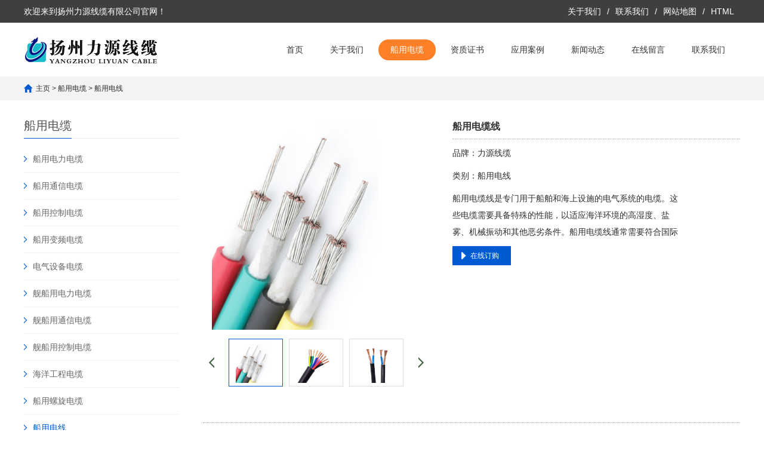

--- FILE ---
content_type: text/html;charset=utf-8
request_url: https://yzlycable.com/cydx/265.html
body_size: 7009
content:
<!DOCTYPE html>
<html lang="zh-CN">
<head>
<meta charset="UTF-8">
<meta http-equiv="X-UA-Compatible" content="IE=Edge">
<meta name="renderer" content="webkit|ie-comp|ie-stand" />
<meta name="viewport" content="width=device-width, initial-scale=1.0, maximum-scale=1.0, user-scalable=0">
<meta http-equiv="Cache-Control" content="no-transform"/>
<meta name="applicable-device" content="pc">
<meta name="MobileOptimized" content="width"/>
<meta name="HandheldFriendly" content="true"/>
<title>船用电缆线型号_船用电缆_船用电线厂家-扬州力源线缆有限公司</title>
<meta name="description" content="扬州力源线缆有限公司是一家专业生产船用电力电缆、舰船用电力电缆、矿用电缆、海洋工程电缆等特殊电缆的源头制造企业。公司生产的船用电缆线是专门用于船舶和海上设施的电气系统的电缆。这些电缆需要具备特殊的性能，以适应海洋环境的高湿度、盐雾、机械振动和其他恶劣条件。船用电缆线通常需要符合国际" />
<meta name="keywords" content="船用电缆线,船用电线,船用电缆,船用电线,海洋工程电缆,船用电缆线厂家,船用电线厂家" />
<link href="/favicon.ico" rel="shortcut icon" type="image/x-icon" />
<link href="/template/pc/skin/css/cui.css" rel="stylesheet" media="screen" type="text/css" />
<link href="/template/pc/skin/css/lib.css" rel="stylesheet" media="screen" type="text/css" />
<link href="/template/pc/skin/css/eyou.css" rel="stylesheet" media="screen" type="text/css" />
<link href="/template/pc/skin/css/less.css" rel="stylesheet" media="screen" type="text/css" />
<script language="javascript" type="text/javascript" src="/template/pc/skin/js/jquery.js"></script>
<script language="javascript" type="text/javascript" src="/template/pc/skin/js/eyou.js"></script>
</head>
<body>
<div class="web-header">
  <div class="hd-top">
    <div class="wp">
      <p>欢迎来到扬州力源线缆有限公司官网！</p>
      <ul class="lang">
                <li class="ch"> <a href="/guanyuwomen/">关于我们 </a> </li>
                <li class="xian">/</li>
                <li class="fan"> <a href="/lianxiwomen/">联系我们</a> </li>
                <li class="xian">/</li>
        <li class="fan"> <a href="https://www.yzlycable.com/sitemap.xml" >网站地图</a></li>
        <li class="xian">/</li>
        <li class="fan"> <a href="https://www.yzlycable.com/sitemap.html" >HTML</a></li>
      </ul>
    </div>
  </div>
  <div class="hd-bottom">
    <div class="wp">
      <div class="logo"> <a href="https://www.yzlycable.com" title="扬州力源线缆有限公司"><img src="/uploads/allimg/20230711/1-230G10T35K92.png" alt="扬州力源线缆有限公司"></a> </div>
      <span class="menuBtn"> <b></b> <b></b> <b></b> </span>
      <ul class="web-nav">
        <li ><a href="https://www.yzlycable.com">首页</a></li>
                <li class=""><a href="/guanyuwomen/" >关于我们</a>  </li>
                <li class="on"><a href="/chanpinzhongxin/" class="v1">船用电缆</a>           <dl>
                        <dd><a class="menu2" href="/cydldl/"><span>船用电力电缆</span></a></dd>
                        <dd><a class="menu2" href="/cytxdl/"><span>船用通信电缆</span></a></dd>
                        <dd><a class="menu2" href="/cykzdl/"><span>船用控制电缆</span></a></dd>
                        <dd><a class="menu2" href="/cybpdl/"><span>船用变频电缆</span></a></dd>
                        <dd><a class="menu2" href="/dqsbdl/"><span>电气设备电缆</span></a></dd>
                        <dd><a class="menu2" href="/jcdl/"><span>舰船用电力电缆</span></a></dd>
                        <dd><a class="menu2" href="/jctxdl/"><span>舰船用通信电缆</span></a></dd>
                        <dd><a class="menu2" href="/jckzdl/"><span>舰船用控制电缆</span></a></dd>
                        <dd><a class="menu2" href="/hygcdl/"><span>海洋工程电缆</span></a></dd>
                        <dd><a class="menu2" href="/cylxdl/"><span>船用螺旋电缆</span></a></dd>
                        <dd><a class="menu2" href="/cydx/"><span>船用电线</span></a></dd>
                      </dl>
           </li>
                <li class=""><a href="/zzry/" >资质证书</a>  </li>
                <li class=""><a href="/anlizhanshi/" >应用案例</a>  </li>
                <li class=""><a href="/xinwendongtai/" class="v1">新闻动态</a>           <dl>
                        <dd><a class="menu2" href="/gongsidongtai/"><span>公司动态</span></a></dd>
                        <dd><a class="menu2" href="/xingyedongtai/"><span>行业动态</span></a></dd>
                        <dd><a class="menu2" href="/changjianwenti/"><span>常见问题</span></a></dd>
                      </dl>
           </li>
                <li class=""><a href="/liuyan/" >在线留言</a>  </li>
                <li class=""><a href="/lianxiwomen/" >联系我们</a>  </li>
              </ul>
    </div>
  </div>
</div>
 
<!-- 头部-end -->
<div class="main">
  <div class="g-cur">
    <div class="wp"> <a href='/' class=''>主页</a> > <a href='/chanpinzhongxin/' class=''>船用电缆</a> > <a href='/cydx/'>船用电线</a> </div>
  </div>
  <div class="row-b1">
    <div class="wp"> <div class="col-l">
  <div class="g-titIns1"> 船用电缆 </div>
  <div class="work_list clearfix" id="lrnavf1">     <div class="tit "><span class="iconfont icon-jiantou"></span><a href="/cydldl/">船用电力电缆</a><span></span></div>
        <div class="tit "><span class="iconfont icon-jiantou"></span><a href="/cytxdl/">船用通信电缆</a><span></span></div>
        <div class="tit "><span class="iconfont icon-jiantou"></span><a href="/cykzdl/">船用控制电缆</a><span></span></div>
        <div class="tit "><span class="iconfont icon-jiantou"></span><a href="/cybpdl/">船用变频电缆</a><span></span></div>
        <div class="tit "><span class="iconfont icon-jiantou"></span><a href="/dqsbdl/">电气设备电缆</a><span></span></div>
        <div class="tit "><span class="iconfont icon-jiantou"></span><a href="/jcdl/">舰船用电力电缆</a><span></span></div>
        <div class="tit "><span class="iconfont icon-jiantou"></span><a href="/jctxdl/">舰船用通信电缆</a><span></span></div>
        <div class="tit "><span class="iconfont icon-jiantou"></span><a href="/jckzdl/">舰船用控制电缆</a><span></span></div>
        <div class="tit "><span class="iconfont icon-jiantou"></span><a href="/hygcdl/">海洋工程电缆</a><span></span></div>
        <div class="tit "><span class="iconfont icon-jiantou"></span><a href="/cylxdl/">船用螺旋电缆</a><span></span></div>
        <div class="tit on"><span class="iconfont icon-jiantou"></span><a href="/cydx/">船用电线</a><span></span></div>
     </div>
    <div class="g-titIns1 dbn">新闻动态</div>
    <ul class="ul-newslist">
        <li><a href="/xingyedongtai/1034.html" title="船用铠装电缆的安装与维护指南">船用铠装电缆的安装与维护指南</a></li>
        <li><a href="/xingyedongtai/1033.html" title="船用通信电缆的选型与应用指南">船用通信电缆的选型与应用指南</a></li>
        <li><a href="/xingyedongtai/1032.html" title="船用通信电缆在海洋行业的重要性">船用通信电缆在海洋行业的重要性</a></li>
        <li><a href="/xingyedongtai/1031.html" title="船用螺旋电缆维护与故障排除技巧">船用螺旋电缆维护与故障排除技巧</a></li>
        <li><a href="/xingyedongtai/1030.html" title="船用螺旋电缆的设计与应用分析">船用螺旋电缆的设计与应用分析</a></li>
        <li><a href="/xingyedongtai/1029.html" title="船用螺旋电缆在海洋工程中的重要性">船用螺旋电缆在海洋工程中的重要性</a></li>
        <li><a href="/xingyedongtai/1028.html" title="船用电缆的设计标准与安全要求">船用电缆的设计标准与安全要求</a></li>
        <li><a href="/xingyedongtai/1027.html" title="船用电缆的维护与故障排除技巧">船用电缆的维护与故障排除技巧</a></li>
        <li><a href="/xingyedongtai/1026.html" title="船用电缆技术发展趋势与应用前景">船用电缆技术发展趋势与应用前景</a></li>
        <li><a href="/xingyedongtai/1025.html" title="船用电缆中的EPR绝缘技术分析">船用电缆中的EPR绝缘技术分析</a></li>
      </ul>
  <div class="g-titIns1 dbn">联系我们</div>
  <div class="m-info">
    <p>邮箱：yz_liuweimin@163.com </p>
    <p>手机：13815836795</p>
    <p>电话：13815836795</p>
    <p>地址：江苏省扬州市邗江区新甘泉大道通安科技园8号楼</p>
  </div>
</div>
 
      <!-- 产品展示 -->
      <div class="col-r">
        <div class="m-list1">
          <div class="m-pic1">
            <div class="web-showcase clearfix">
              <div class="pc-slide">
                <div class="view">
                  <div class="swiper-container swiper-container-horizontal">
                    <div class="swiper-wrapper">                       <div class="swiper-slide img-center">
                        <div class="imgauto"> <img src="/uploads/allimg/20240128/1-24012R30215294.jpg" rel="/uploads/allimg/20240128/1-24012R30215294.jpg" class="jqzoom" /> </div>
                      </div>
                                            <div class="swiper-slide img-center">
                        <div class="imgauto"> <img src="/uploads/allimg/20230909/1-230Z91400203V.jpg" rel="/uploads/allimg/20230909/1-230Z91400203V.jpg" class="jqzoom" /> </div>
                      </div>
                                            <div class="swiper-slide img-center">
                        <div class="imgauto"> <img src="/uploads/allimg/20240128/1-24012R30250X5.jpg" rel="/uploads/allimg/20240128/1-24012R30250X5.jpg" class="jqzoom" /> </div>
                      </div>
                       </div>
                  </div>
                </div>
                <div class="preview"> <a class="arrow-left" href="javascript:;"></a> <a class="arrow-right" href="javascript:;"></a>
                  <div class="swiper-container swiper-container-horizontal">
                    <div class="swiper-wrapper">                       <div class="swiper-slide">
                        <div class="imgauto"> <img src="/uploads/allimg/20240128/1-24012R30215294.jpg"/></div>
                      </div>
                                            <div class="swiper-slide">
                        <div class="imgauto"> <img src="/uploads/allimg/20230909/1-230Z91400203V.jpg"/></div>
                      </div>
                                            <div class="swiper-slide">
                        <div class="imgauto"> <img src="/uploads/allimg/20240128/1-24012R30250X5.jpg"/></div>
                      </div>
                      </div>
                  </div>
                </div>
              </div>
            </div>
          </div>
          <div class="m-txt1">
            <div class="protit">船用电缆线</div>
            <div class="txt">
              <p>品牌：力源线缆</p>
              <p>类别：船用电线</p>
              <p> 船用电缆线是专门用于船舶和海上设施的电气系统的电缆。这些电缆需要具备特殊的性能，以适应海洋环境的高湿度、盐雾、机械振动和其他恶劣条件。船用电缆线通常需要符合国际</p>
            </div>
            <a href="javascript:;" class="btn"><span>在线订购</span></a> </div>
        </div>
        <div class="m-txt2"> <p>船用电缆线是专门用于船舶和海上设施的电气系统的电缆。这些电缆需要具备特殊的性能，以适应海洋环境的高湿度、盐雾、机械振动和其他恶劣条件。船用电缆线通常需要符合国际海事组织（IMO）和其他相关标准，以确保其在船舶上的安全可靠性。</p><p>船用电缆线的特点通常包括防水、防潮、耐腐蚀、耐磨损、耐油性能以及抗紫外线性能。此外，船用电缆线还需要具备良好的耐火性能和阻燃性能，以确保在火灾情况下船上的安全。船用电缆线的结构和材料也会根据具体的应用场景和要求而有所不同。</p><p>总的来说，船用电缆线是为了满足船舶和海上设施的特殊环境和安全要求而设计的电缆产品。</p><p><img src="/uploads/allimg/20240422/1-2404221R503F6.png" alt="国内站产品内页插图.png"/></p><p><br/></p> </div>
        <ul class="ul-pages1">
          <li> 上一篇：<a href="/cydx/138.html" title="船舶电缆">船舶电缆</a>  </li>
          <li> 下一篇：<a href="/cydx/924.html" title="下一篇：CBYJR船用电线电缆">CBYJR船用电线电缆</a>  </li>
        </ul>
        <div class="g-titIns1">相关产品</div>
        <ul class="ul-imgtxt-01 ul-imgtxt2">
                    <li> <a href="/cydx/924.html"  title="CBYJR船用电线电缆">
            <div class="pic"> <img src="/uploads/allimg/20251016/1-25101613443A92.jpg" alt="CBYJR船用电线电缆"> </div>
            <p>CBYJR船用电线电缆</p>
            </a> </li>
                    <li> <a href="/cydldl/772.html"  title="船用低烟无卤电缆">
            <div class="pic"> <img src="/uploads/allimg/20250605/1-250605121T5J7.jpg" alt="船用低烟无卤电缆"> </div>
            <p>船用低烟无卤电缆</p>
            </a> </li>
                    <li> <a href="/cydldl/573.html"  title="低烟无卤耐火船用电力电缆">
            <div class="pic"> <img src="/uploads/allimg/20250103/1-25010310224D54.jpg" alt="低烟无卤耐火船用电力电缆"> </div>
            <p>低烟无卤耐火船用电力电缆</p>
            </a> </li>
                    <li> <a href="/cylxdl/473.html"  title="螺旋电缆">
            <div class="pic"> <img src="/uploads/allimg/20250103/1-250103103930601.jpg" alt="螺旋电缆"> </div>
            <p>螺旋电缆</p>
            </a> </li>
                    <li> <a href="/cylxdl/472.html"  title="船用螺旋电力电缆">
            <div class="pic"> <img src="/uploads/allimg/20250103/1-250103103944D6.jpg" alt="船用螺旋电力电缆"> </div>
            <p>船用螺旋电力电缆</p>
            </a> </li>
                    <li> <a href="/cybpdl/370.html"  title="船用岸电电缆">
            <div class="pic"> <img src="/uploads/allimg/20250103/1-250103104100340.jpg" alt="船用岸电电缆"> </div>
            <p>船用岸电电缆</p>
            </a> </li>
                    <li> <a href="/cydldl/366.html"  title="船用电力软电缆">
            <div class="pic"> <img src="/uploads/allimg/20250103/1-25010310342M39.jpg" alt="船用电力软电缆"> </div>
            <p>船用电力软电缆</p>
            </a> </li>
                    <li> <a href="/cydldl/365.html"  title="低烟无卤阻燃耐火电力电缆">
            <div class="pic"> <img src="/uploads/allimg/20250103/1-250103103515631.jpg" alt="低烟无卤阻燃耐火电力电缆"> </div>
            <p>低烟无卤阻燃耐火电力电缆</p>
            </a> </li>
                  </ul>
      </div>
      <!-- 产品展示-end --> 
    </div>
  </div>
</div>
<div class="web-footer" e-page="footer">
  <div class="fd-nav">
    <div class="wp">
      <ul>
                <li><a href="/guanyuwomen/" title="关于我们">关于我们</a></li>
                <li><a href="/chanpinzhongxin/" title="船用电缆">船用电缆</a></li>
                <li><a href="/zzry/" title="资质证书">资质证书</a></li>
                <li><a href="/anlizhanshi/" title="应用案例">应用案例</a></li>
                <li><a href="/xinwendongtai/" title="新闻动态">新闻动态</a></li>
                <li><a href="/liuyan/" title="在线留言">在线留言</a></li>
                <li><a href="/lianxiwomen/" title="联系我们">联系我们</a></li>
              </ul>
    </div>
  </div>
  <div class="fd-info">
    <div class="wp">
      <ul class="fd-qr">
        <li>
          <div class="pic eyou-edit" e-id="76" e-type="upload">              <b class="ui_icon"></b>                <img   src="/uploads/allimg/20230726/1-230H6100402S9.jpg"  /></div>
          <p class="eyou-edit" e-id="77" e-type="text">             微信扫码咨询</p>
        </li>
        <li>
          <div class="pic eyou-edit" e-id="78" e-type="upload">              <b class="ui_icon"></b>  <img   src="/uploads/allimg/20230727/1-230HF94915591.png"  /></div>
          <p class="eyou-edit" e-id="79" e-type="text">             手机扫码浏览</p>
        </li>
      </ul>
      <div class="fd-txt">
        <p class="eyou-edit" e-id="80" e-type="text"> 全国服务热线：</p>
        <p><strong class="eyou-edit" e-id="web_attr_1" e-type="text"> 13815836795</strong></p>
        <p class="eyou-edit" e-id="81" e-type="text"> 地址：江苏省扬州市邗江区新甘泉大道通安科技园8号楼</p>
      </div>
      <div class="fd-logo"><a href="https://www.yzlycable.com"> <img src="/uploads/allimg/20230711/1-230G1094144912.png"/> </a></div>
    </div>
  </div>
  <div class="copy">
    <div class="wp">
      <p>Copyright © 2002-2028 扬州力源线缆有限公司  备案号：<a href="https://beian.miit.gov.cn/" rel="nofollow" target="_blank">苏ICP备2023023487号-1</a> 技术支持：<a href="https://www.fancoo.net" >凡客网络</a></li> <img src="/template/pc/skin/images/beian.png" alt="beian.png" width="19" height="22" style="width: 19px; height: 22px;"/> <a href="https://beian.mps.gov.cn/#/query/webSearch?code=32100302011361" rel="noreferrer" target="_blank">苏公网安备32100302011361号</a>
    </div>
  </div>
</div>
<!-- 底部-end -->
<div class="h50"></div>
<!-- 手机底部菜单 -->
<ul class="web-link">
  <li class="on"> <a href="https://www.yzlycable.com/"> <i class="i1"></i> 首页 </a> </li>
    <li><a href="/chanpinzhongxin/"> <i class="i2"></i> 船用电缆 </a> </li>
    <li> <a href="tel:13815836795"> <i class="i3"></i> 手机 </a> </li>
  <li class="li4"> <a href="JavaScript:;"> <i class="i4"></i> 顶部 </a> </li>
</ul>
<!-- 手机底部菜单-end --> 
<!-- 应用插件标签 start --> 
  
<!-- 应用插件标签 end -->
<script language="javascript" type="text/javascript" src="/template/pc/skin/js/superslide.js"></script>
<script language="javascript" type="text/javascript" src="/template/pc/skin/js/jquery.imagezoom.min.js"></script>
 
<script type="text/javascript">
        $(".jqzoom").imagezoom();

        var $zoom = $('.jqzoom');
        $('.web-showcase-pic').slide({
            titCell: '.hd ul',
            mainCell: '.bd ul',
            autoPage: true,
            effect: 'left',
            vis: 3
        }).on('mouseenter', '.bd li', function () {
            var src = $(this).find('img').attr('src');
            $zoom.attr('src', src);
            $zoom.attr('rel', src);
            $(this).addClass('active').siblings().removeClass('active');
        }).find('li').eq(0).addClass('active');
    </script> 
<!-- 放大镜END --> 
<script language="javascript" type="text/javascript" src="/template/pc/skin/js/swiper.min.js"></script>
<link href="/template/pc/skin/css/swiper.min.css" rel="stylesheet" media="screen" type="text/css" />
 
<script>

        $('.preview .swiper-slide').eq(0).addClass('active-nav');
        var viewSwiper = new Swiper('.view .swiper-container', {
            onSlideChangeStart: function() {
                    updateNavPosition()
            }
        })

        $('.view .arrow-left,.preview .arrow-left').on('click', function(e) {
            e.preventDefault()
            if (viewSwiper.activeIndex == 0) {
                viewSwiper.slideTo(viewSwiper.slides.length - 1, 1000);
                return
            }
            viewSwiper.slidePrev()
        })
        $('.view .arrow-right,.preview .arrow-right').on('click', function(e) {
            e.preventDefault()
            if (viewSwiper.activeIndex == viewSwiper.slides.length - 1) {
                viewSwiper.slideTo(0, 1000);
                return
            }
            viewSwiper.slideNext()
        })

        var previewSwiper = new Swiper('.preview .swiper-container', {
            //visibilityFullFit: true,
            slidesPerView: 'auto',
            allowTouchMove: false,
            onTap: function() {
                    viewSwiper.slideTo(previewSwiper.clickedIndex)
            }
        })

        function updateNavPosition() {
                $('.preview .active-nav').removeClass('active-nav')
                var activeNav = $('.preview .swiper-slide').eq(viewSwiper.activeIndex).addClass('active-nav')
                if (!activeNav.hasClass('swiper-slide-visible')) {
                    if (activeNav.index() > previewSwiper.activeIndex) {
                        var thumbsPerNav = Math.floor(previewSwiper.width / activeNav.width()) - 1
                        previewSwiper.slideTo(activeNav.index() - thumbsPerNav)
                    } else {
                        previewSwiper.slideTo(activeNav.index())
                    }
                }
            }
    </script>
<div id="message">
  <div class="messagebg"></div>
  <div class="m-content">
    <div class="m-message">       <form method="POST"  enctype="multipart/form-data"  action="/index.php?m=home&c=Lists&a=gbook_submit&lang=cn" onsubmit="return checkForm();">
        <label> <span>留言标题：</span>
          <input class="inp" type="text" id='attr_1' name='attr_1' placeholder="留言标题">
        </label>
        <label> <span>你的姓名：</span>
          <input class="inp" type="text" id='attr_2' name='attr_2' placeholder="你的姓名">
          <em>*</em></label>
        <label> <span>联系电话：</span>
          <input class="inp" type="text" id='attr_3' name='attr_3' placeholder="联系电话">
          <em>*</em></label>
        <label> <span>电子邮箱：</span>
          <input class="inp" id='attr_4' name='attr_4' placeholder="电子邮箱">
          <em>*</em></label>
        <label> <span>联系地址：</span>
          <input class="inp" type="text" id='attr_5' name='attr_5' placeholder="联系地址">
        </label>
        <label class="mes"> <span>留言内容：</span>
          <textarea id='attr_6' name='attr_6'></textarea>
        </label>
        <div class="btn-1">
          <input class="focus" type="submit" value="提交">
          <input type="reset" value="重置">
        </div>
        <input type="hidden" name="gourl" id="gourl_b08d5ccd20f068f66e212cf474228dfa" value="https%3A%2F%2Fwww.yzlycable.com%2Fcydx%2F265.html" /><input type="hidden" name="typeid" value="13" /><input type="hidden" name="__token__b08d5ccd20f068f66e212cf474228dfa" id="b08d5ccd20f068f66e212cf474228dfa" value="" /><input type="hidden" name="form_type" value="0" /><script type="text/javascript">
    function submitb08d5ccd20f068f66e212cf474228dfa(elements)
    {
        if (document.getElementById('gourl_b08d5ccd20f068f66e212cf474228dfa')) {
            document.getElementById('gourl_b08d5ccd20f068f66e212cf474228dfa').value = encodeURIComponent(window.location.href);
        }
            var x = elements;
    for (var i=0;i<x.length;i++) {
        
                            if(x[i].name == 'attr_2' && x[i].value.length == 0){
                                alert('你的姓名不能为空！');
                                return false;
                            }
                        
                            if(x[i].name == 'attr_3' && x[i].value.length == 0){
                                alert('联系电话不能为空！');
                                return false;
                            }
                        
    }
        
        elements.submit();
    }

    function ey_fleshVerify_1769103506(id)
    {
        var token = id.replace(/verify_/g, '__token__');
        var src = "/index.php?m=api&c=Ajax&a=vertify&type=guestbook&lang=cn&token="+token;
        src += "&r="+ Math.floor(Math.random()*100);
        document.getElementById(id).src = src;
    }

    function fe7138a9b58cf79ddb8fef7890941a540()
    {
        var ajax = new XMLHttpRequest();
        ajax.open("post", "/index.php?m=api&c=Ajax&a=get_token", true);
        ajax.setRequestHeader("X-Requested-With","XMLHttpRequest");
        ajax.setRequestHeader("Content-type","application/x-www-form-urlencoded");
        ajax.send("name=__token__b08d5ccd20f068f66e212cf474228dfa");
        ajax.onreadystatechange = function () {
            if (ajax.readyState==4 && ajax.status==200) {
                document.getElementById("b08d5ccd20f068f66e212cf474228dfa").value = ajax.responseText;
                document.getElementById("gourl_b08d5ccd20f068f66e212cf474228dfa").value = encodeURIComponent(window.location.href);
          　}
        } 
    }
    fe7138a9b58cf79ddb8fef7890941a540();
    function getNext1598839807(id,name,level) {
        var input = document.getElementById('attr_'+name);
        var first = document.getElementById('first_id_'+name);
        var second = document.getElementById('second_id_'+name);
        var third = document.getElementById('third_id_'+name);
        var findex ='', fvalue = '',sindex = '',svalue = '',tindex = '',tvalue = '',value='';

        if (level == 1){
            if (second) {
                second.style.display = 'none';
                second.innerHTML  = ''; 
            }
            if (third) {
                third.style.display = 'none';
                third.innerHTML  = '';
            }
            findex = first.selectedIndex;
            fvalue = first.options[findex].value;
            input.value = fvalue;
            value = fvalue;
        } else if (level == 2){
            if (third) {
                third.style.display = 'none';
                third.innerHTML  = '';
            }
            findex = first.selectedIndex;
            fvalue = first.options[findex].value;
            sindex = second.selectedIndex;
            svalue = second.options[sindex].value;
            if (svalue) {
                input.value = fvalue+','+svalue;
                value = svalue;
            }else{
                input.value = fvalue;
            }
        } else if (level == 3){
            findex = first.selectedIndex;
            fvalue = first.options[findex].value;
            sindex = second.selectedIndex;
            svalue = second.options[sindex].value;
            tindex = third.selectedIndex;
            tvalue = third.options[tindex].value;
            if (tvalue) {
                input.value = fvalue+','+svalue+','+tvalue;
                value = tvalue;
            }else{
                input.value = fvalue+','+svalue;
            }
        } 
        if (value) {
            if(document.getElementById(id))
            {
                document.getElementById(id).options.add(new Option('请选择','')); 
                var ajax = new XMLHttpRequest();
                ajax.open("post", "/index.php?m=api&c=Ajax&a=get_region", true);
                ajax.setRequestHeader("X-Requested-With","XMLHttpRequest");
                ajax.setRequestHeader("Content-type","application/x-www-form-urlencoded");
                ajax.send("pid="+value);
                ajax.onreadystatechange = function () {
                    if (ajax.readyState==4 && ajax.status==200) {
                        var data = JSON.parse(ajax.responseText).data;
                        if (data) {
                            data.forEach(function(item) {
                                document.getElementById(id).options.add(new Option(item.name,item.id)); 
                                document.getElementById(id).style.display = "block";
                            });
                        }
                  　}
                }
            }
        }
    }
</script>      </form>
       
      <script type="text/javascript">
             function GetRequestParameters() {
                    var url = location.search; //获取url中"?"符后的字串
                    var theRequest = new Object();
                    if (url.indexOf("?") != -1) {
                        var str = url.substr(1);
                        var strs = str.split("&"); //将所有参数拆分放入数组
                        for (var i = 0; i < strs.length; i++) {  //遍历参数数组
                            theRequest[strs[i].split("=")[0]] = decodeURIComponent(strs[i].split("=")[1]);
                        }
                    }
                    return Parameters;
            }
        </script> 
    </div>
  </div>
</div>
<script type="text/javascript">
    var inptext = $('.protit').html();
    $('.btn').click(function(){
        $('#message').css({
            "transform":"scale(1)",
            "transition":".5s"
        });
        $('.protitle').val(inptext);
    })
    $('.messagebg').click(function(){
        $('#message').css({
            "transform":"scale(0)",
            "transition":".5s"
        });
    })
</script>
</body>
</html>

--- FILE ---
content_type: text/html;charset=utf-8
request_url: https://yzlycable.com/index.php?m=api&c=Ajax&a=get_token
body_size: 181
content:
7537b87bd81d64b0c02f0c93200150df

--- FILE ---
content_type: text/css
request_url: https://yzlycable.com/template/pc/skin/css/eyou.css
body_size: 8034
content:
* {
	outline: none;
	-webkit-box-sizing: border-box;
	-moz-box-sizing: border-box;
	-o-box-sizing: border-box;
	box-sizing: border-box;
}
/*******************************
	-------[=首页]-------
********************************/
/*首页公用*/
.g-tit01 {
	text-align: center;
}
.g-tit01 .tit {
	font-size: 36px;
	margin-bottom: 5px;
	color: #ff7f27;
	font-weight: 600;
}
.g-tit01 .tit span {
	color: #333;
}
.g-tit01 p {
	font-size: 20px;
	color: #666;
}
.g-tit02 {
	color: #999;
	font-size: 14px;
	font-weight: 400;
	padding: 10px 0 10px 14px;
	background-image: url(../images/icon17.png);
	background-repeat: no-repeat;
	background-position: left center;
}
.g-txt01 {
	padding: 0 50px;
}
.g-txt01 .con {
	padding: 28px 0 56px;
}
.g-txt01 .tit {
	padding: 36px 0;
	color: #333;
}
.g-txt01 .tit .hd {
	margin-bottom: 5px;
	font-size: 20px;
	font-weight: 600;
}
.g-txt01 .tit span {
	display: block;
	font-size: 18px;
}
.g-txt01 p {
	color: #666;
	font-size: 14px;
	line-height: 24px;
}
.g-tit03 .tit {
	margin-bottom: 5px;
	font-size: 20px;
	color: #333;
	font-weight: 600;
}
.g-tit03 span {
	display: block;
	font-size: 14px;
	color: #666;
}
/*头部*/
.hd-top {
	overflow: hidden;
	background-color: #3f3f3f;
	height: 38px;
	line-height: 38px;
	color: #fff;
	font-size: 14px;
}
.hd-top p {
	float: left;
}
.hd-top .lang {
	float: right;
}
.hd-top .lang li {
	float: left;
	position: relative;
	padding: 0 10px;
}
.hd-top .lang li.xian {
	padding: 0;
	color: #FFFFFF;
}
.hd-top .lang li a {
	color: #FFFFFF;
}
.hd-top .lang li a:hover {
	color: #fff;
}
.web-header.fixed .hd-bottom {
	position: fixed;
	top: 0;
	left: 0;
	right: 0;
	width: 100%;
	z-index: 9999;
	background-color: #fff;
}
.hd-bottom {
*zoom:1;
}
.hd-bottom:after, .hd-bottom:before {
	display: block;
	content: "clear";
	height: 0;
	clear: both;
	overflow: hidden;
	visibility: hidden;
}
.hd-bottom .logo {
	float: left;
	height: 90px;
	line-height: 90px;
}
.hd-bottom .logo img {
	display: inline-block;
	vertical-align: middle;
	max-width: 100%;
	max-height: 100%;
}
.menuBtn {
	display: none;
	position: relative;
	float: right;
	margin-top: 4px;
	width: 40px;
	height: 40px;
	padding: 5px;
	cursor: pointer;
}
.menuBtn b {
	display: block;
	width: 100%;
	height: 2px;
	border-radius: 2px;
	background-color: #005ad2;
	margin: 5px 0 7px;
	transition: .3s;
	-ms-transition: .3s;
	-moz-transition: .3s;
	-webkit-transition: .3s;
	-o-transition: .3s;
}
.menuBtn.open b {
	position: absolute;
	left: 5px;
	top: 35%;
	display: none;
	width: 30px;
}
.menuBtn.open b:first-child {
	display: block;
	transform: rotate(45deg);
	-webkit-transform: rotate(45deg);
	-o-transform: rotate(45deg);
	-ms-transform: rotate(45deg);
}
.menuBtn.open b:last-child {
	display: block;
	transform: rotate(-45deg);
	-webkit-transform: rotate(-45deg);
	-o-transform: rotate(-45deg);
	-ms-transform: rotate(-45deg);
}
.web-nav {
	float: right;
}
.web-nav li {
	float: left;
	position: relative;
}
.web-nav li > a {
	position: relative;
	display: block;
	font-size: 14px;
	margin-right: 5px;
	padding: 0 20px;
	text-align: center;
	height: 90px;
	line-height: 90px;
	color: #333;
	transition: .5s;
	-ms-transition: .5s;
	-moz-transition: .5s;
	-webkit-transition: .5s;
	-o-transition: .5s;
}
.web-nav li > a:after {
	content: '';
	position: absolute;
	top: 50%;
	left: 50%;
	margin-top: -17px;
	height: 35px;
	width: 0;
	border-radius: 0;
	opacity: 0;
	transition: .5s;
	-ms-transition: .5s;
	-moz-transition: .5s;
	-webkit-transition: .5s;
	-o-transition: .5s;
	z-index: -1;
}
.web-nav li.on > a:after, .web-nav li:hover > a:after {
	left: 0;
	width: 100%;
	border-radius: 20px;
	opacity: 1;
	background-color: #ff7f27;
}
.web-nav li.on > a, .web-nav li:hover > a {
	color: #fff;
}
.web-nav li dl {
	display: none;
	position: absolute;
	top: 100%;
	left: 0;
	right: 0;
	margin: 0 -37px;
	padding-top: 10px;
	z-index: 999;
}
.web-nav li:hover dl {
	display: block;
}
.web-nav li dl:after {
	content: '';
	position: absolute;
	top: 3px;
	left: 50%;
	margin-left: -10px;
	width: 15px;
	height: 15px;
	background-color: #fff;
	transform: rotate(45deg);
	-ms-transform: rotate(45deg);
	-moz-transform: rotate(45deg);
	-webkit-transform: rotate(45deg);
	-o-transform: rotate(45deg);
	z-index: -1;
}
.web-nav li dl dd a {
	display: block;
	font-size: 12px;
	text-align: center;
	height: 40px;
	line-height: 40px;
	color: #333;
	background-color: #fff;
	border-bottom: 1px solid #e6e6e6;
	transition: .5s;
	-ms-transition: .5s;
	-moz-transition: .5s;
	-webkit-transition: .5s;
	-o-transition: .5s;
	text-indent: 0;
}
.web-nav dl dd:first-child a {
	border-radius: 5px 5px 0 0;
}
.web-nav dl dd:last-child a {
	border-radius: 0 0 5px 5px;
}
.web-nav li dl dd a:hover {
	text-indent: 1em;
	background-color: #f2f2f2;
	color: #000;
}
/*banner*/
.banner {
	position: relative;
}
.swiper_dots {
	position: absolute;
	left: 0;
	width: 100%;
	height: 0;
	bottom: 0;
	text-align: center;
	z-index: 2;
}
.swiper_dots li {
	display: inline-block;
	margin: 0 10px;
	position: relative;
}
.swiper_dots .pic {
	position: absolute;
	width: 196px;
	height: 80px;
	background-color: #fff;
	top: -128px;
	display: none;
	left: -99px;
	padding: 4px;
}
.swiper_dots .pic:after {
	content: '';
	position: absolute;
	top: 100%;
	left: 50%;
	margin-left: -10px;
	border-style: solid;
	border-width: 10px;
	border-color: transparent;
	border-top-color: #fff;
	z-index: -99;
}
.swiper_dots .pic img {
	display: block;
	width: 100%;
	height: 100%;
}
.swiper-container .swiper-wrapper .swiper-slide .con {
	padding-top: 36%;
	background-repeat: no-repeat;
	background-position: center center;
	-o-background-size: cover;
	-ms-background-size: cover;
	-moz-background-size: cover;
	-webkit-background-size: cover;
	background-size: cover;
}
.swiper-container .swiper-pagination .swiper-pagination-bullet {
	display: inline-block;
	width: 16px;
	height: 16px;
	margin: 0 5px;
	border-radius: 8px;
	border: 0;
	background-color: rgba(0,0,0,0);
	position: relative;
	opacity: 1;
}
.swiper-container .swiper-pagination-bullet:after {
	content: '';
	position: absolute;
	top: 50%;
	left: 50%;
	margin: -4px 0 0 -4px;
	width: 8px;
	height: 8px;
	border-radius: 50%;
	background-color: #fff;
}
.swiper-container .swiper-pagination-bullet.swiper-pagination-bullet-active {
	background-color: rgba(0,0,0,0.21);
}
/*专业*/
.row-a1 {
	overflow: hidden;
	margin-top: -3px;
}
.m-txt01 {
	overflow: hidden;
	background-repeat: no-repeat;
	background-position: center center;
	-o-background-size: cover;
	-ms-background-size: cover;
	-moz-background-size: cover;
	-webkit-background-size: cover;
	background-size: cover;
	color: #fff;
	padding: 24px 0;
}
.m-txt01 .txt {
	float: left;
}
.m-txt01 .txt .tit {
	font-size: 20px;
	font-weight: 400;
	margin-bottom: 6px;
}
.m-txt01 .txt p {
	font-size: 14px;
	color: #d4e6ff;
}
.m-txt01 .tel {
	float: right;
	padding-left: 52px;
	background: url(../images/icon16.png) left center no-repeat;
	font-size: 38px;
	font-family: arial, helvetica, sans-serif;
	-o-background-size: auto 42px;
	-ms-background-size: auto 42px;
	-moz-background-size: auto 42px;
	-webkit-background-size: auto 42px;
	background-size: auto 42px;
}
.ul-txt01 {
	overflow: hidden;
	border-left: 1px solid #e3e3e3;
	background-color: #fff;
}
.ul-txt01 li {
	float: left;
	width: 25%;
	position: relative;
}
.ul-txt01 li .txt {
	text-align: center;
	border-right: 1px solid #e3e3e3;
	padding: 20px 0;
	border-bottom: 4px solid #ff7f27;
}
.ul-txt01 li .txt a.tit {
	display: block;
	font-size: 18px;
	color: #333;
	font-weight: 400;
	height: 30px;
	line-height: 30px;
}
.ul-txt01 li .txt a.desc {
	display: block;
	font-size: 14px;
	color: #666;
	height: 30px;
	line-height: 30px;
}
.ul-txt01 li .txt1 {
	display: none;
	position: absolute;
	top: 100%;
	left: 0;
	width: 100%;
	height: 0;
	opacity: 0;
	background-color: #fff;
	border-bottom: 4px solid #ff7f27;
	-webkit-animation: slideInDown .6s ease forwards;
	animation: slideInDown .6s ease forwards;
}/*
.ul-txt01 li.on .txt1,
.ul-txt01 li:hover .txt1{
	height: 100%;
	opacity: 1;
	top: 0;
	display: inline-block;
}*/
/*产品*/
.row-a2 {
	overflow: hidden;
	padding: 80px 0;
	background-repeat: no-repeat;
	background-position: center center;
	-o-background-size: cover;
	-ms-background-size: cover;
	-moz-background-size: cover;
	-webkit-background-size: cover;
	background-size: cover;
}
.ul-imgtxt01 {
	overflow: hidden;
	margin: 0 -18px;
}
.ul-imgtxt01 li {
	float: left;
	width: 33.33%;
	margin-bottom: 36px;
}
.ul-imgtxt01 li a {
	overflow: hidden;
	display: block;
	margin: 0 18px;
	padding-bottom: 20px;
	background-color: #fff;
	transition: .3s;
	-ms-transition: .3s;
	-moz-transition: .3s;
	-webkit-transition: .3s;
	-o-transition: .3s;
}
.ul-imgtxt01 li:hover a {
	background-color: #ff7f27;
}
.ul-imgtxt01 li .pic {
	overflow: hidden;
	position: relative;
	height: 0;
	padding-top: 100%;
	transition: .3s;
	-ms-transition: .3s;
	-moz-transition: .3s;
	-webkit-transition: .3s;
	-o-transition: .3s;
}
.ul-imgtxt01 li:hover .pic {
	-webkit-transform: translateY(-7%);
	-ms-transform: translateY(-7%);
	-o-transform: translateY(-7%);
	transform: translateY(-7%);
	-webkit-animation-name: fadeInUp;
	animation-name: fadeInUp;
}
.ul-imgtxt01 li .pic img {
	position: absolute;
	top: 0;
	left: 0;
	display: block;
	width: 100%;
	height: 100%;
}
.ul-imgtxt01 li .tit {
	text-align: center;
	padding: 20px 0 10px;
	font-weight: 400;
	font-size: 16px;
	color: #333;
	transition: .3s;
	-ms-transition: .3s;
	-moz-transition: .3s;
	-webkit-transition: .3s;
	-o-transition: .3s;
	-ms-text-overflow: ellipsis;
	text-overflow: ellipsis;
	overflow: hidden;
	white-space: nowrap;
}
.ul-imgtxt01 li:hover .tit {
	color: #fff;
	-webkit-transform: translateY(-25%);
	-ms-transform: translateY(-25%);
	-o-transform: translateY(-25%);
	transform: translateY(-25%);
	-webkit-animation-name: fadeInUp;
	animation-name: fadeInUp;
}
.ul-imgtxt01 li .more {
	display: block;
	font-size: 16px;
	width: 20px;
	height: 20px;
	line-height: 20px;
	margin: 0 auto;
	border-radius: 50%;
	color: #fff;
	text-align: center;
	background-color: #ff7f27;
	transition: .3s;
	-ms-transition: .3s;
	-moz-transition: .3s;
	-webkit-transition: .3s;
	-o-transition: .3s;
}
.ul-imgtxt01 li:hover .more {
	-webkit-transform: translateY(-60%);
	-ms-transform: translateY(-60%);
	-o-transform: translateY(-60%);
	transform: translateY(-60%);
	background-color: #fff;
	color: #ff7f27;
}
/*实力*/
.row-a3 {
	overflow: hidden;
}
.row-a3 .g-tit01 {
	padding: 60px 0 40px;
}
.m-list01 {
	overflow: hidden;
	padding: 122px 0 60px;
	background-repeat: no-repeat;
	background-position: center center;
	-o-background-size: cover;
	-ms-background-size: cover;
	-moz-background-size: cover;
	-webkit-background-size: cover;
	background-size: cover;
}
.ul-imgtxt02 {
	float: right;
	width: 56%;
}
.ul-imgtxt02 li {
	overflow: hidden;
	margin-bottom: 62px;
}
.ul-imgtxt02 li .pic {
	float: left;
	width: 67px;
	height: 67px;
	border-radius: 50%;
}
.ul-imgtxt02 li .pic img {
	display: block;
	width: 100%;
	height: 100%;
}
.ul-imgtxt02 li .txt {
	overflow: hidden;
	padding-left: 40px;
	color: #fff;
}
.ul-imgtxt02 li .txt .tit {
	font-weight: 400;
	font-size: 20px;
	margin-bottom: 10px;
}
.ul-imgtxt02 li .txt p {
	font-size: 14px;
	color: #d4e6ff;
	line-height: 1.6;
}
/*优势*/
.m-list02 {
	padding: 80px 0 40px;
	overflow: hidden;
}
.m-list02 .g-tit01 {
	float: left;
	text-align: left;
	padding: 23px 0;
}
.m-list02 .g-tit01 span {
	font-weight: 400;
}
.m-list02 .btn {
	float: right;
	margin-top: 10px;
	width: 100px;
	height: 40px;
	line-height: 40px;
	text-align: center;
	border-radius: 50px;
	background-color: #ff7f27;
	font-size: 14px;
	color: #fff;
	transition: .3s;
	-ms-transition: .3s;
	-moz-transition: .3s;
	-webkit-transition: .3s;
	-o-transition: .3s;
}
.m-list02 .btn:hover {
	background-color: #e87426;
	margin-top: 0;
}
.ul-imgtxt03 {
	overflow: hidden;
	margin: 0 -15px;
	padding-bottom: 50px;
}
.ul-imgtxt03 li {
	float: left;
	width: 25%;
	padding-bottom: 30px;
}
.ul-imgtxt03 li:hover {
	background: url(../images/icon18.png) 50% 100% no-repeat;
}
.ul-imgtxt03 li .con {
	background-color: #005ad2;
	border-radius: 10px;
	padding: 30px 0;
	margin: 0 15px;
}
.ul-imgtxt03 li:hover .con {
	background-color: #ff7f27;
}
.ul-imgtxt03 li .pic {
	width: 40px;
	height: 40px;
	margin: 0 auto;
}
.ul-imgtxt03 li .pic img {
	max-width: 100%;
	max-height: 100%;
	display: inline-block;
	vertical-align: middle;
}
.ul-imgtxt03 li .txt {
	text-align: center;
	color: #fff;
	padding: 15px 0;
	font-size: 14px;
}
.ul-imgtxt03 li .txt .tit {
	font-weight: 400;
	font-size: 20px;
	margin-bottom: 6px;
}
.ul-imgtxt03 li .txt span {
	display: block;
}
.ul-imgtxt03 li .txt em {
	width: 1px;
	height: 25px;
	display: block;
	margin: 10px auto 15px;
	background-color: #fff;
}
.ul-imgtxt03 li .txt p {
	margin-bottom: 15px;
}
.m-tit01 {
	padding: 12px 0;
	font-size: 20px;
	color: #333;
	font-weight: 600;
}
.ul-imgtxt04 {
	overflow: hidden;
	padding: 50px 0;
}
.ul-imgtxt04 li {
	float: left;
	width: 25%;
}
.ul-imgtxt04 li .pic {
	float: left;
	width: 75px;
	height: 75px;
}
.ul-imgtxt04 li .pic img {
	display: block;
	width: 100%;
	height: 100%;
}
.ul-imgtxt04 li .tit {
	overflow: hidden;
	padding-left: 28px;
	color: #333;
	font-size: 14px;
	font-weight: 400;
	height: 75px;
	line-height: 75px;
}
/*品牌*/
.row-a5 {
	overflow: hidden;
	padding: 80px 0;
	background-color: #f8f8f8;
}
.row-a5 .col-l {
	width: 58%;
}
.row-a5 .col-r {
	width: 39%;
}
.m-imgtxt01 {
	background-color: #fff;
}
.m-imgtxt01 .pic {
	overflow: hidden;
	position: relative;
	height: 0;
	padding-top: 51%;
}
.m-imgtxt01 .pic img {
	position: absolute;
	top: 0;
	left: 0;
	display: block;
	width: 100%;
	height: 100%;
}
.m-list03 {
	background-color: #fff;
	border-top: 8px solid #005ad2;
}
.m-list03 .first-txt .con {
	border-bottom: 1px solid #e3e3e3;
}
/*搜索*/
.m-list04 {
	padding: 74px 0;
	overflow: hidden;
	background-repeat: no-repeat;
	background-position: center center;
}
.m-list04 .g-tit01 {
	text-align: left;
	float: left;
}
.m-list04 .g-tit01 .tit {
	color: #fff;
	font-weight: 400;
}
.m-list04 .g-tit01 p {
	color: #fff;
	font-size: 14px;
}
.m-so {
	float: right;
	margin-top: 18px;
	position: relative;
	font-size: 0;
}
.m-so .inp {
	float: left;
	display: block;
	width: 450px;
	padding-left: 14px;
	background-color: #fff;
	border-radius: 20px 0 0 20px;
	height: 36px;
	/*border: 0;*/
	border: 1px solid #fff;
	font-size: 14px;
	color: #757575;
}
/*.m-so .inp::-webkit-input-placeholder{font-size: 14px;color: #757575;}
.m-so .inp::-moz-placeholder{font-size: 14px;color: #757575;}
.m-so .inp::-ms-input-placeholder{font-size: 14px;color: #757575;}*/
.m-so .sub {
	float: left;
	width: 50px;
	height: 36px;
	background-image: url(../images/so.png);
	background-repeat: no-repeat;
	background-position: center center;
	background-color: #fff;
	-o-background-size: 20px auto;
	-ms-background-size: 20px auto;
	-moz-background-size: 20px auto;
	-webkit-background-size: 20px auto;
	background-size: 20px auto;
	/*border: 0;*/
	border: 1px solid #fff;
	padding: 0;
	border-radius: 0 20px 20px 0;
	cursor: pointer;
	font-size: 0;
}
.m-so .sub:hover {
	background-color: #ff7f27;
	border: 1px solid #ff7f27;
	background-image: url(../images/so-h.png);
}
.tips {
	width: 148px;
	height: 42px;
	line-height: 42px;
	border: #858585 1px solid;
	border-radius: 3px;
	-webkit-border-radius: 3px;
	-moz-border-radius: 3px;
	-ms-border-radius: 3px;
	-o-border-radius: 3px;
	position: absolute;
	left: 50px;
	top: 128%;
	padding: 0 15px 0 40px;
	background: url(../images/tips.jpg) 8px center no-repeat #fff;
	display: none;
	font-size: 14px;
}
.tips::before {
	content: "";
	width: 12px;
	height: 12px;
	border-top: #bababa 1px solid;
	border-left: #bababa 1px solid;
	transform: rotate(45deg);
	-webkit-transform: rotate(45deg);
	-moz-transform: rotate(45deg);
	-ms-transform: rotate(45deg);
	-o-transform: rotate(45deg);
	position: absolute;
	left: 10px;
	top: -7px;
	background: #fff;
}
.tips.on {
	display: block;
}
.ul-imgtxt05 {
	position: relative;
	top: -12px;
	overflow: hidden;
	padding: 0 96px;
	border-bottom: 1px solid #e3e3e3;
}
.ul-imgtxt05 li {
	float: left;
	width: 25%;
	padding: 70px 50px;
	border-right: 1px solid #e3e3e3;
}
.ul-imgtxt05 li .pic {
	float: left;
	width: 30px;
	height: 30px;
}
.ul-imgtxt05 li .pic img {
	display: block;
	width: 100%;
	height: 100%;
}
.ul-imgtxt05 li .txt {
	overflow: hidden;
	padding-left: 30px;
}
.ul-imgtxt05 li .txt .tit {
	font-size: 20px;
	margin-bottom: 15px;
	font-weight: 400;
}
.ul-imgtxt05 li .txt p {
	font-size: 14px;
	color: #666;
}
/*新闻*/
.row-a7 {
	overflow: hidden;
	padding: 80px 0;
	background-color: #f8f8f8;
}
.row-a7 .col-l {
	width: 33.33%;
}
.row-a7 .col-r {
	width: 63.33%;
}
.m-list05 {
	padding: 50px 30px;
	background-repeat: no-repeat;
	background-position: center center;
	-o-background-size: cover;
	-ms-background-size: cover;
	-moz-background-size: cover;
	-webkit-background-size: cover;
	background-size: cover;
}
.m-list05 .g-tit03 .tit {
	color: #fff;
}
.m-list05 .g-tit03 span {
	color: #fff;
}
.m-news01 {
	padding-top: 36px;
}
.m-news01 .pic {
	overflow: hidden;
	position: relative;
	height: 0;
	padding-top: 67%;
}
.m-news01 .pic img {
	position: absolute;
	top: 0;
	left: 0;
	display: block;
	width: 100%;
	height: 100%;
	object-fit: cover;
}
.m-news01 .txt {
	margin-top: 20px;
}
.m-news01 .txt .tit {
	margin-bottom: 10px;
	font-size: 18px;
	color: #333;
	-ms-text-overflow: ellipsis;
	text-overflow: ellipsis;
	overflow: hidden;
	white-space: nowrap;
	font-weight: 400;
}
.m-news01:hover .txt .tit {
	color: #ff7f27;
}
.m-news01 .txt .time {
	display: block;
	font-size: 12px;
	color: #666;
	padding-bottom: 10px;
}
.m-news01 .txt p {
	font-size: 12px;
	line-height: 22px;
	margin-top: 31px;
	color: #999;
	display: -webkit-box;
	-webkit-box-orient: vertical;
	-webkit-line-clamp: 2;
	overflow: hidden;
}
.m-list06 {
	padding: 15px 30px;
	background-color: #fff;
	margin-bottom: 25px;
}
.m-news02 {
	overflow: hidden;
	padding: 36px 10px 0 10px;
}
.m-news02 .pic {
	float: right;
	width: 20%;
}
.m-news02 .pic img {
	display: inline-block;
	vertical-align: middle;
	max-width: 100%;
	max-height: 100%;
}
.m-news02 .box {
	float: left;
	width: 80%;
}
.m-news02 .box .time {
	float: left;
}
.m-news02 .box .time span {
	display: block;
	font-size: 20px;
	color: #999;
	transition: .3s;
	-ms-transition: .3s;
	-moz-transition: .3s;
	-webkit-transition: .3s;
	-o-transition: .3s;
}
.m-news02 .box .time .span2 {
	display: none;
}
.m-news02:hover .box .time span {
	color: #ff7f27;
}
.m-news02 .box .time em {
	display: block;
	margin-top: 15px;
	width: 35px;
	height: 35px;
	background-repeat: no-repeat;
	background-position: center center;
	background-image: url(../images/icon19.png);
}
.m-news02:hover .box .time em {
	background-image: url(../images/icon19-h.png);
}
.m-news02 .box .txt {
	padding-left: 25px;
	overflow: hidden;
}
.m-news02 .box .txt .tit {
	font-size: 18px;
	color: #333;
	margin-bottom: 14px;
	font-weight: 400;
	transition: .3s;
	-ms-transition: .3s;
	-moz-transition: .3s;
	-webkit-transition: .3s;
	-o-transition: .3s;
	-ms-text-overflow: ellipsis;
	text-overflow: ellipsis;
	overflow: hidden;
	white-space: nowrap;
}
.m-news02:hover .box .txt .tit {
	color: #ff7f27;
}
.m-news02 .box .txt p {
	font-size: 14px;
	color: #999;
	line-height: 24px;
	display: -webkit-box;
	-webkit-box-orient: vertical;
	-webkit-line-clamp: 2;
	overflow: hidden;
	margin-right: 90px;
}
.ul-txt02 {
	height: 218px;
	overflow: hidden;
	margin-top: 25px;
}
.ul-txt02 li {
	overflow: hidden;
	padding: 10px;
	overflow: hidden;
	font-size: 14px;
	font-family: "微软雅黑", "Microsoft YaHei";
	color: #333;
}
.ul-txt02 li .tit {
	margin-bottom: 20px;
}
.ul-txt02 li .tit .hd {
	overflow: hidden;
	font-size: 14px;
	height: 26px;
	line-height: 26px;
	font-weight: 400;
	overflow: hidden;
	-ms-text-overflow: ellipsis;
	text-overflow: ellipsis;
	white-space: nowrap;
	transition: .3s;
	-ms-transition: .3s;
	-moz-transition: .3s;
	-webkit-transition: .3s;
	-o-transition: .3s;
}
.ul-txt02 li:hover .tit .hd {
	color: #1e88e5;
}
.ul-txt02 li .txt p {
	height: 42px;
	line-height: 21px;
	display: -webkit-box;
	-webkit-box-orient: vertical;
	-webkit-line-clamp: 2;
	overflow: hidden;
}
.ul-txt02 li span.letter {
	display: block;
	margin-right: 16px;
	width: 26px;
	height: 26px;
	line-height: 26px;
	text-align: center;
	float: left;
	border-radius: 50%;
	background-color: #1e88e5;
	color: #fff;
	font-weight: 400;
}
/*友情链接*/
.row-link {
	background-color: #005ad2;
	border-bottom: 1px solid #fff;
}
.m-link1 {
	padding: 20px 0;
}
.m-link1 .item {
	overflow: hidden;
	color: #fff;
}
.m-link1 .item:first-child {
	margin-bottom: 0px;
}
.m-link1 .item span {
	float: left;
	font-size: 16px;
	margin-right: 18px;
	font-weight: 600;
}
.ul-link1 {
	overflow: hidden;
}
.ul-link1 li {
	float: left;
}
.ul-link1 li a {
	display: block;
	margin-right: 20px;
	font-size: 14px;
	color: #fff;
	height: 21px;
	line-height: 21px;
}
.ul-link1 li a:hover {
	text-decoration: underline;
}
/*底部*/
.web-footer {
	background-color: #333;
}
.fd-nav {
	padding-top: 14px;
	border-bottom: 1px solid #7f7f7f;
	overflow: hidden;
}
.fd-nav ul {
	text-align: center
}
.fd-nav li {
	width: auto;
	padding: 0px 2%;
	display: inline-block;
}
.fd-nav li a {
	display: block;
	height: 70px;
	line-height: 70px;
	text-align: center;
	font-size: 14px;
	color: #fff;
}
.fd-nav li a:hover {
	color: #ff7f27;
}
.fd-info {
	padding: 30px 0 50px;
	overflow: hidden;
}
.fd-qr {
	float: left;
}
.fd-qr li {
	float: left;
	margin-right: 30px;
}
.fd-qr li .pic {
	width: 130px;
	height: 130px;
}
.fd-qr li .pic img {
	display: inline-block;
	vertical-align: middle;
	max-width: 100%;
	max-height: 100%;
}
.fd-qr li p {
	text-align: center;
	font-size: 14px;
	font-weight: 400;
	color: #d3d3d3;
	height: 40px;
	line-height: 40px;
}
.fd-txt {
	float: left;
	padding-left: 30px;
	line-height: 35px;
	color: #d3d3d3;
	font-size: 14px;
}
.fd-txt p strong {
	font-family: arial, helvetica, sans-serif;
	color: #fff;
	font-size: 38px;
}
.fd-logo {
	float: right;
	margin-top: 65px;
	height: 40px;
	line-height: 40px;
}
.fd-logo img {
	display: inline-block;
	vertical-align: middle;
	max-width: 100%;
	max-height: 100%;
}
.copy {
	overflow: hidden;
	background-color: #005ad2;
	line-height: 50px;
	font-size: 14px;
	color: #fff;
}
.copy p {
	/*float: left;*/
	text-align: center;
}
.copy a {
	/*display: block;*/
	/*float: right;*/
	color: #fff;
}
.copy a:hover {
	color: #ff7f27;
}
/*客服*/
.kf {
	width: 208px;
	position: fixed;
	/* right: 20px; */
	right: -208px;
	top: 200px;
	z-index: 9;
}
.kt-top {
	height: 40px;
	line-height: 40px;
	background: url("../images/kefu.png") 12px center no-repeat #005ad2;
	-o-background-size: auto 20px;
	-ms-background-size: auto 20px;
	-moz-background-size: auto 20px;
	-webkit-background-size: auto 20px;
	background-size: auto 20px;
	padding-left: 46px;
	font-size: 14px;
	color: #fff;
}
.kt-top span:hover {
	transform: rotate(90deg);
}
.kt-top span {
	width: 18px;
	height: 16px;
	float: right;
	position: relative;
	margin: 10px 10px 0px 0px;
	cursor: pointer;
	transition: 0.5s;
	-webkit-transition: 0.5s;
	-moz-transition: 0.5s;
	-ms-transition: 0.5s;
	-o-transition: 0.5s;
}
.kt-top span b {
	width: 100%;
	height: 2px;
	background: #fff;
	display: block;
	position: absolute;
	top: 50%;
	left: 0;
}
.kt-top span b:first-child {
	transform: rotate(45deg);
	-webkit-transform: rotate(45deg);
	-moz-transform: rotate(45deg);
	-ms-transform: rotate(45deg);
	-o-transform: rotate(45deg);
}
.kt-top span b:last-child {
	transform: rotate(-45deg);
	-webkit-transform: rotate(-45deg);
	-moz-transform: rotate(-45deg);
	-ms-transform: rotate(-45deg);
	-o-transform: rotate(-45deg);
}
.kf .con {
	overflow: hidden;
	background: #fff;
}
.kf .qq li {
	height: 36px;
	line-height: 36px;
	border-bottom: #f5f5f5 solid 1px;
	padding-left: 16px;
}
.kf .qq li a {
	height: 36px !important;
	color: #666;
	overflow: hidden;
	white-space: nowrap;
	text-overflow: ellipsis;
	text-decoration: initial;
	display: block;
}
.kf .qq li a img {
	padding-right: 6px;
}
.kf .con h5 {
	height: 26px;
	line-height: 26px;
	margin-top: 12px;
	background: url('../images/lianxi.png') 16px center no-repeat;
	padding-left: 45px;
	color: #666;
	font-size: 14px;
}
.kf .contact {
	margin-top: 1px;
}
.kf .contact p {
	height: 26px;
	line-height: 26px;
	color: #666;
	font-size: 14px;
	padding-left: 22px;
}
.kf .contact p:nth-child(2n) {
	padding-left: 32px;
}
.kf .con h5.qr-icon {
	background: url('../images/erweima.png') 16px center no-repeat;
}
.kf .con .qr {
	margin-top: 10px;
	padding-left: 40px;
}
.kf .con .qr img {
	width: 110px;
	height: 110px;
}
.kf .backTop {
	width: 100%;
	height: 40px;
	margin-top: 10px;
	background: url('../images/huidaodingbu.png') center center no-repeat #005ad2;
	background-size: 18px auto;
	cursor: pointer;
}
.kf-side {
	padding: 18px 10px 10px;
	background: #005ad2;
	position: absolute;
	top: 50%;
	transform: translateY(-50%);
	-webkit-transform: translateY(-50%);
	-moz-transform: translateY(-50%);
	-ms-transform: translateY(-50%);
	-o-transform: translateY(-50%);
	left: -34px;
	cursor: pointer;
}
.kf-side b {
	display: block;
	color: #fff;
	line-height: 18px;
	font-size: 14px;
	font-weight: normal;
}
.kf-side span.arrow {
	width: 12px;
	height: 12px;
	background: url('../images/jt-1.png') no-repeat;
	-o-background-size: auto 12px;
	-ms-background-size: auto 12px;
	-moz-background-size: auto 12px;
	-webkit-background-size: auto 12px;
	background-size: auto 12px;
	display: block;
	margin-top: 10px;
}
.kf-side span.on {
	background: url('../images/jt-2.png') no-repeat;
	-o-background-size: auto 12px;
	-ms-background-size: auto 12px;
	-moz-background-size: auto 12px;
	-webkit-background-size: auto 12px;
	background-size: auto 12px;
}
/*手机底部菜单*/
.h50 {
	display: none;
}
.web-link {
	display: none;
	overflow: hidden;
	position: fixed;
	bottom: 0;
	left: 0;
	right: 0;
	z-index: 9;
	background-color: #fff;
	padding: 4px 0;
	box-shadow: 5px 0 10px rgba(0,0,0,.05);
}
.web-link li {
	float: left;
	width: 25%;
}
.web-link li a {
	display: block;
	text-align: center;
	font-size: 13px;
	color: #000;
}
.web-link li.on a, .web-link li:hover a {
	color: #005ad2;
}
.web-link li a i {
	display: block;
	width: 25px;
	margin: 0 auto;
	height: 25px;
	background-repeat: no-repeat;
	background-position: center center;
	-o-background-size: auto 18px;
	-ms-background-size: auto 18px;
	-moz-background-size: auto 18px;
	-webkit-background-size: auto 18px;
	background-size: auto 18px;
}
.web-link li a .i1 {
	background-image: url(../images/sj-nav1.png);
}
.web-link li.on .i1, .web-link li:hover .i2 {
	background-image: url(../images/sj-nav1-on.png);
}
.web-link li a .i2 {
	background-image: url(../images/sj-nav2.png);
}
.web-link li.on .i2, .web-link li:hover .i2 {
	background-image: url(../images/sj-nav2-on.png);
}
.web-link li a .i3 {
	background-image: url(../images/sj-nav3.png);
}
.web-link li.on .i3, .web-link li:hover .i3 {
	background-image: url(../images/sj-nav3-on.png);
}
.web-link li a .i4 {
	background-image: url(../images/sj-nav4.png);
}
.web-link li.on .i4, .web-link li:hover .i4 {
	background-image: url(../images/sj-nav4-on.png);
}
/*******************************
	-------[=内页公用]-------
********************************/
.g-tit3 {
	padding-bottom: 10px;
	font-size: 16px;
	color: #005ad2;
	border-bottom: 1px solid #e4e4e4;
	font-weight: 600;
}
.g-tit3 span {
	font-weight: 400;
	color: #999;
	text-transform: uppercase;
}
.g-pages {
	text-align: center;
	margin: 20px 0;
}
.g-pages li {
	display: inline-block;
}
.g-pages li a {
	display: block;
	margin-right: 10px;
	padding: 2px 12px;
	border: 1px solid #ccc;
	background-color: #fff;
	text-decoration: none;
	color: #808080;
	font-size: 12px;
	line-height: 24px;
}
.g-pages li.on a, .g-pages li a:hover {
	background-color: #005ad2;
	border: 1px solid #005ad2;
	color: #fff
}
/*内页左侧*/
.g-cur {
	height: 40px;
	line-height: 40px;
	background: #f3f3f3;
}
.g-cur .wp {
	background: url('../images/home.png') left center no-repeat;
	padding-left: 20px;
	box-sizing: border-box;
}
.g-cur .wp a {
	color: #2f2f2f;
}
.g-cur .wp a:hover {
	color: #005ad2;
}
.row-b1 {
	overflow: hidden;
	padding: 20px 0 56px;
}
.row-b1 .col-l {
	width: 260px;
}
.row-b1 .col-r {
	float: none;
	overflow: hidden;
	margin-left: 300px;
}
.g-titIns1 {
	height: 44px;
	line-height: 44px;
	font-size: 20px;
	color: #545454;
	border-bottom: 1px solid #ebebeb;
	font-weight: normal;
	position: relative;
}
.g-titIns1::after {
	content: '';
	width: 80px;
	height: 1px;
	background: #005ad2;
	position: absolute;
	left: 0;
	bottom: -1px;
}
.snv {
	padding-top: 12px;
	margin-bottom: 30px;
}
.snv li {
	line-height: 44px;
	background: url('../images/jiantou-r.png') 6px 18px no-repeat;
	text-indent: 20px;
	-o-background-size: auto 10px;
	-ms-background-size: auto 10px;
	-moz-background-size: auto 10px;
	-webkit-background-size: auto 10px;
	background-size: auto 10px;
}
.snv li a {
	display: block;
	color: #000;
	font-size: 14px;
	border-bottom: 1px solid #f2f2f2;
}
.snv>li.on>a {
	color: #005ad2;
}
.snv-sub {
	padding-bottom: 10px;
	display: none;
}
.snv-sub dd {
	background: url('../images/jiantou-r.png') 12px 18px no-repeat;
	text-indent: 26px;
	-o-background-size: auto 10px;
	-ms-background-size: auto 10px;
	-moz-background-size: auto 10px;
	-webkit-background-size: auto 10px;
	background-size: auto 10px;
}
.snv-sub dd.on a {
	color: #005ad2;
}
.m-info {
	padding: 15px 0;
}
.m-info p {
	height: 34px;
	line-height: 34px;
	font-size: 14px;
	color: #2F2F22;
}
/*内页banner]*/
.ban {
	height: 359px;
	-webkit-background-size: cover;
	background-size: cover;
	overflow: hidden;
	background-repeat: no-repeat;
	background-position: center center;
}
/*详情标签*/
.g-tabel {
	overflow: hidden;
	color: #5a5a5a;
	border-top: 1px dashed #999;
	border-bottom: 1px dashed #999;
	font-size: 14px;
}
.g-tabel span {
	float: left;
	height: 42px;
	line-height: 42px;
	margin-right: 10px;
}
.g-tabel ul {
	overflow: hidden;
}
.g-tabel li {
	float: left;
}
.g-tabel li a {
	display: block;
	margin-right: 10px;
	height: 42px;
	line-height: 42px;
}
.g-tabel li a:hover {
	color: #005ad2;
}
/*******************************
	-------[=产品列表]-------
********************************/
.m-chanpin {
	overflow: hidden;
	margin-bottom: 30px;
}
.m-chanpin .desc {
	padding: 10px;
	margin-top: 20px;
	line-height: 26px;
	text-indent: 2em;
	font-size: 14px;
	border: 1px dotted #e5e5e5;
	color: #868686;
	background-color: #f5f5f5;
}
.ul-imgtxt-01 {
	margin: 0 -10px;
 *zoom:1;
}
.ul-imgtxt-01:after, .ul-imgtxt-01:before {
	display: block;
	content: "clear";
	height: 0;
	clear: both;
	overflow: hidden;
	visibility: hidden;
}
.ul-imgtxt-01 li {
	width: 25%;
	float: left;
	margin-top: 20px;
}
.ul-imgtxt-01 li a {
	margin: 0 10px;
	display: block;
	text-align: center;
}
.ul-imgtxt-01 li a .pic {
	padding-top: 100%;
	height: 0;
	position: relative;
	overflow: hidden;
}
.ul-imgtxt-01 li a .pic img {
	display: inline-block;
	vertical-align: middle;
	max-width: 100%;
	max-height: 100%;
	position: absolute;
	left: 0;
	top: 0;
	bottom: 0;
	right: 0;
	margin: auto;
	transition: 1s;
	-webkit-transition: 1s;
	-moz-transition: 1s;
	-ms-transition: 1s;
	-o-transition: 1s;
}
.ul-imgtxt-01 li a:hover .pic img {
	transform: scale(1.08);
	-webkit-transform: scale(1.08);
	-moz-transform: scale(1.08);
	-ms-transform: scale(1.08);
	-o-transform: scale(1.08);
}
.ul-imgtxt-01 li a p {
	height: 50px;
	line-height: 50px;
	text-align: center;
	font-size: 15px;
	color: #666;
	font-weight: 400;
	transition: .3s;
	-ms-transition: .3s;
	-moz-transition: .3s;
	-webkit-transition: .3s;
	-o-transition: .3s;
	-ms-text-overflow: ellipsis;
	text-overflow: ellipsis;
	overflow: hidden;
	white-space: nowrap;
}
.ul-imgtxt-01 li a:hover {
	text-decoration: none;
}
.ul-imgtxt-01 li a:hover p {
	background-color: #005ad2;
	color: #fff;
}
.ul-imgtxt2 {
	margin-top: 0;
}
.ul-imgtxt2 li .pic {
	padding: 4px;
}
.ul-imgtxt2 li a:hover {
	border: 0;
}
/*******************************
	-------[=产品详情]-------
********************************/
.m-list1 {
	overflow: hidden;
	padding: 14px 0 25px;
	border-bottom: 1px dotted #a9a9a9;
}
.m-pic1 {
	float: left;
	width: 380px;
}
.m-txt1 {
	overflow: hidden;
	padding-left: 38px;
}
.m-txt1 .protit {
	font-size: 16px;
	padding-bottom: 9px;
	margin-bottom: 9px;
	border-bottom: 1px dotted #a9a9a9;
	font-weight: 600;
}
.m-txt1 .txt {
	margin-right: 100px;
}
.m-txt1 .txt p {
	line-height: 28px;
	margin-bottom: 10px;
	font-size: 14px;
	color: #2f2f2f;
}
.m-txt1 .btn {
	display: block;
	width: 98px;
	height: 32px;
	line-height: 32px;
	padding-left: 15px;
	background-color: #005ad2;
	color: #fff;
}
.m-txt1 .btn:hover {
	background-color: #444;
}
.m-txt1 .btn span {
	display: block;
	padding-left: 15px;
	background-repeat: no-repeat;
	background-position: left center;
	background-image: url(../images/btn-r.png);
}
.m-txt2 {
	margin-top: 12px;
}
.m-txt2 img {
	width: 100%;
	height: auto!important
}
.m-txt2 p {
	font-size: 14px;
	line-height: 26px;
	margin-bottom: 10px;
}
.ul-pages1 {
	overflow: hidden;
	margin: 20px 0;
}
.ul-pages1 li {
	float: left;
	font-size: 14px;
	-ms-text-overflow: ellipsis;
	text-overflow: ellipsis;
	overflow: hidden;
	white-space: nowrap;
}
.ul-pages1 li:last-child {
	float: right;
}
.ul-pages1 li a {
	color: #337AB7;
	transition: .3s;
	-ms-transition: .3s;
	-moz-transition: .3s;
	-webkit-transition: .3s;
	-o-transition: .3s;
}
.ul-pages1 li a:hover {
	color: #005ad2;
}
.m-list3 {
	padding-top: 35px;
}
.ul-link2 {
	overflow: hidden;
}
.ul-link2 li {
	float: left;
	padding-top: 20px;
}
.ul-link2 li a {
	display: block;
	margin-right: 17px;
	font-size: 14px;
}
.ul-link2 li a:hover {
	color: #005ad2;
}
/* 放大镜 */


div.zoomDiv {
	z-index: 999;
	position: absolute;
	top: 0;
	left: 0;
	background: #ffffff;
	border: 1px solid #ddd;
	display: none;
	text-align: center;
	overflow: hidden;
	font-size: 0;
}
div.zoomMask {
	position: absolute;
	background: url(../images/mask.png) repeat scroll 0 0 transparent;
	cursor: move;
	z-index: 1;
}
.web-showcase {
	margin-bottom: 30px;
}
.web-showcase-pic {
	position: relative;
	width: 100%;
	overflow: hidden;
	float: left;
}
.web-showcase-pic .bd {
	font-size: 0;
	margin-top: 13px;
	overflow: hidden;
}
.web-showcase-pic .bd li {
	height: 75px;
	line-height: 75px;
	cursor: pointer;
	display: inline-block;
	width: 99px;
	border: 1px solid #ddd;
	padding: 1px;
	margin: 0 5px;
}
.web-showcase-pic .bd li.active {
	border-color: #c80003;
}
.web-showcase-pic .prev, .web-showcase-pic .next {
	position: absolute;
	background: no-repeat 0 0;
	width: 14px;
	height: 27px;
	bottom: 26px;
	z-index: 2;
}
.web-showcase-pic .prev {
	background-image: url(../images/zlztdetailscon1btn01.png);
	left: 0;
}
.web-showcase-pic .next {
	background-image: url(../images/zlztdetailscon1btn02.png);
	right: 0;
}
.web-showcase-pic .prev:hover, .web-showcase-pic .next:hover {
	background-position: 0 bottom;
}
.web-showcase-pic .cover {
	height: 300px;
	line-height: 300px;
	border: 1px solid #ddd;
	padding: 1px;
}
.web-showcase-pic .cover a {
	display: block;
	width: 100%;
	height: 100%;
}
.web-showcase-info {
	float: right;
	width: 500px;
}
.web-showcase-info h1 {
	margin: 0 0 15px;
	font-size: 20px;
	overflow: hidden;
	font-weight: normal;
	border-bottom: 1px solid #ddd;
	padding-bottom: 15px;
}
.web-showcase-info p {
	margin: 0;
	color: #666;
	line-height: 2;
}
.web-showcase-info .tel {
	border-top: 2px solid #e6e6e6;
	margin-top: 15px;
	padding-top: 15px;
	background: url(../images/viskins-p1.png) no-repeat 0 15px;
	height: 42px;
	padding-left: 50px;
	line-height: 21px;
}
.web-showcase-info .tel a {
	float: right;
	line-height: 42px;
	padding: 0 15px;
	background-color: #c80003;
	color: #fff;
}
.web-showcase-info .tel span {
	display: block;
	color: #c80003;
	font-size: 18px;
}
div.zoomDiv {
	z-index: 999;
	position: absolute;
	top: 0;
	left: 0;
	background: #ffffff;
	border: 1px solid #ddd;
	display: none;
	text-align: center;
	overflow: hidden;
	font-size: 0;
}
div.zoomDiv img {
	max-width: none;
}
div.zoomMask {
	position: absolute;
	background: url(../images/mask.png) repeat scroll 0 0 transparent;
	cursor: move;
	z-index: 1;
}
.img-center {
	text-align: center;
	font-size: 0;
}
.img-center img {
	display: inline-block;
	width: auto;
	height: auto;
	max-width: 100%;
	max-height: 100%;
	vertical-align: middle;
}
.m_pic_showpic {
	display: none;
}
.m_showpic img {
	display: block;
	max-width: 100%;
}
/*产品详情图片*/
.pc-slide {
	width: 100%;
	margin: 0 auto;
}
.m-pic1 .view .swiper-slide {
	padding: 0 2px;
}
.view .swiper-slide .imgauto {
	width: 100%;
	height: 350px;
	line-height: 350px;
}
.view .swiper-container {
	width: 100%;
}
.preview {
	width: 100%;
	margin-top: 10px;
	position: relative;
}
.preview .swiper-container {
	margin: 0 10%;
}
.preview .swiper-slide {
	/*width: 33.33%;*/
	width: 101px;
	padding: 5px;
}
.preview .swiper-slide .imgauto {
	width: 100%;
	height: 80px;
	line-height: 78px;
	border: 1px solid #ddd;
	text-align: center;
	font-size: 0;
	cursor: pointer;
}
.preview .swiper-slide .imgauto img {
	display: inline-block;
	vertical-align: middle;
	max-width: 100%;
	max-height: 100%;
	padding: 5px;
}
.preview .slide6 {
	width: 82px;
}
.preview .arrow-left {
	background: url(../images/feel3.png) no-repeat left top;
	position: absolute;
	left: 10px;
	top: 50%;
	margin-top: -9px;
	width: 9px;
	height: 18px;
	z-index: 10;
}
.preview .arrow-right {
	background: url(../images/feel4.png) no-repeat left bottom;
	position: absolute;
	right: 10px;
	top: 50%;
	margin-top: -9px;
	width: 9px;
	height: 18px;
	z-index: 10;
}
.preview img {
	padding: 1px;
}
.preview .active-nav .imgauto {
	border: 1px solid #005ad2;
}
.clearfix {
 *zoom: 1;
}
.clearfix:after {
	content: " ";
	display: block;
	height: 0;
	clear: both;
	visibility: hidden;
}
.work_list {
	width: 100%;
	padding-top: 12px;
	margin-bottom: 20px;
}
.work_list .tit {
	line-height: 44px;
	background: url(../images/jiantou-r.png) left center no-repeat;
	text-indent: 20px;
	background-size: auto 10px;
	border-bottom: 1px solid #f2f2f2;
	width: 100%;
	float: left;
}
.work_list .tit a {
	float: left;
	line-height: 44px;
	color: #666;
	font-size: 14px;
	text-indent: 0;
	padding-left: 15px;
	font-weight: normal
}
.work_list .tit.on a {
	color: #005ad2;
}
.work_list .tit span {
	float: left;
}
.work_list ul {
	display: none;
	float: left;
	width: 100%;
}
.work_list li {
	background: url(../images/jiantou-r.png) 18px 15px no-repeat;
	text-indent: 26px;
	display: block;
	border-bottom: 1px solid #f2f2f2;
	width: 100%;
	line-height: 42px;
	background-size: 5px;
}
.work_list li a {
	display: block;
	color: #666;
	font-size: 14px;
	text-indent: 0;
	padding-left: 30px;
}
.work_list li.on a {
	color: #005ad2;
}
/*******************************
	-------[=关于我们]-------
********************************/
.m-content .txt {
	padding: 15px 0;
	line-height: 28px;
	color: #2F2F2F;
	font-size: 14px;
}
/*******************************
	-------[=新闻列表]-------
********************************/

.ul-newslist {
	overflow: hidden;
	margin-bottom: 30px;
}
.ul-newslist li {
	font-size: 14px;
	padding: 20px 0;
	border-bottom: #dddddd 1px dotted;
}
.ul-newslist li a {
	display: block;
	-ms-text-overflow: ellipsis;
	text-overflow: ellipsis;
	overflow: hidden;
	white-space: nowrap;
}
.ul-newslist li .tit {
	overflow: hidden;
	margin-bottom: 20px;
	height: 30px;
	line-height: 30px;
}
.ul-newslist li .tit .time {
	float: right;
	font-size: 14px;
	margin-left: 10px;
}
.ul-news1 li .tit .time {
	font-size: 12px;
}
.ul-newslist li .tit a {
	display: block;
	font-size: 16px;
	background: url('../images/news-r.png') left center no-repeat;
	padding-left: 14px;
	-ms-text-overflow: ellipsis;
	text-overflow: ellipsis;
	overflow: hidden;
	white-space: nowrap;
}
.ul-newslist li a:hover {
	color: #005ad2;
}
.ul-newslist li .txt p {
	font-size: 14px;
	line-height: 24px;
	display: -webkit-box;
	-webkit-box-orient: vertical;
	-webkit-line-clamp: 2;
	overflow: hidden;
}
/*******************************
	-------[=新闻详情]-------
********************************/
.m-news1 {
	padding-top: 20px;
}
.m-news1 h1 {
	line-height: 34px;
	color: #434343;
	margin-bottom: 15px;
	text-align: center;
	font-size: 24px;
}
.m-news1 .desc {
	text-align: center;
}
.m-news1 .desc span {
	display: inline-block;
	font-size: 14px;
	margin: 0 10px;
}
.m-news1 .txt {
	padding: 15px 0;
	line-height: 28px;
	color: #2F2F2F;
	font-size: 14px;
}
.m-news1 .txt img {
	width: 100%;
	height: auto!important
}
.m-txt3 {
	margin-top: 10px;
}
.m-txt3 .link {
	padding-left: 20px;
	margin-bottom: 15px;
	height: 36px;
	line-height: 36px;
	color: #868686;
	font-size: 14px;
	background-color: #f5f5f5;
	border: 1px dotted #e5e5e5;
}
.m-txt3 .link a {
	color: #868686;
}
.m-txt3 .link a:hover {
	color: #005ad2;
}
.ul-news1 li {
	float: left;
	width: 50%;
}
.ul-news1 li a {
	font-weight: 400;
}
.ul-news1 li .tit {
	margin: 0 10px;
}
/*******************************
	-------[=留言反馈]-------
********************************/
#message .m-content .m-message {
	width: 90%;
	padding: 20px;
}
#message .m-content {
	margin-top: 1rem;
}
.m-message label.code span {
	float: left;
}
.m-message label.code input {
	float: left;
}
.m-message label.code img {
	float: left;
}
#message {
	position: fixed;
	width: 100%;
	height: 100%;
	left: 0;
	top: 0;
	z-index: 20000;
	transform: scale(0);
	transition: .3s;
}
.messagebg {
	position: absolute;
	top: 0;
	left: 0;
	width: 100%;
	height: 100%;
	background: rgba(0,0,0,.6);
	z-index: 10000;
}
#message .m-content {
	margin-top: 10%;
}
#message .m-content .m-message {
	background: #fff;
	width: 580px;
	background: #fff;
	padding: 50px;
	margin: 0 auto;
	position: relative;
	z-index: 20000;
	box-shadow: 1px 1px 50px rgba(0,0,0,.3);
}
.m-message {
	width: 494px;
	margin: 48px auto 0;
}
.m-message label {
	margin-bottom: 15px;
	display: block;
	font-size: 14px;
}
.m-message label em {
	display: block;
	float: right;
	color: red;
	height: 32px;
	line-height: 32px;
}
.m-message label span {
	width: 70px;
	height: 34px;
	line-height: 34px;
	color: #2F2F2F;
	float: left;
	font-weight: bold;
	text-align: right;
	margin-right: 30px;
	display: inline-block;
}
.m-message label input.inp, .m-message label textarea, .m-message label.code input {
	width: 77%;
	overflow: hidden;
	height: 32px;
	line-height: 32px;
	border: #cccccc 1px solid;
	border-radius: 3px;
	padding: 0 14px;
	box-sizing: border-box;
	color: #555;
	-webkit-box-shadow: inset 0 1px 1px rgba(0, 0, 0, .075);
	box-shadow: inset 0 1px 1px rgba(0, 0, 0, .075);
	-webkit-transition: border-color ease-in-out .15s, -webkit-box-shadow ease-in-out .15s;
	-o-transition: border-color ease-in-out .15s, box-shadow ease-in-out .15s;
	transition: border-color ease-in-out .15s, box-shadow ease-in-out .15s;
}
.m-message label input:focus, .m-message label textarea:focus {
	border-color: #66afe9;
	outline: 0;
	-webkit-box-shadow: inset 0 1px 1px rgba(0,0,0,.075), 0 0 8px rgba(247, 150, 0, .6);
	box-shadow: inset 0 1px 1px rgba(0,0,0,.075), 0 0 8px rgba(247, 150, 0, .6);
}
.m-message label textarea {
	height: 72px;
	line-height: 24px;
	padding: 10px 14px;
}
.m-message label.code {
	line-height: 34px;
}
.m-message label.code input {
	width: 30%;
	float: left;
	margin-right: 30px;
}
.m-message label.code .pic {
	display: inline-block;
	vertical-align: top;
	width: 80px;
	height: 32px;
}
.m-message label.code img {
	display: block;
	width: 100%;
	height: 100%;
}
.btn-1 input {
	width: 52px;
	height: 32px;
	line-height: 32px;
	background: #e8e8e8;
	border: none;
	color: #333;
	margin-right: 22px;
	cursor: pointer;
	transition: 0.3s;
}
.btn-1 {
	padding-left: 100px;
}
.btn-1 input.focus {
	background: #0d62be;
	color: #fff;
}
.btn-1 input.focus:hover {
	background: #444;
}
.btn-1 input:hover {
	background: #ccc;
}
/*******************************
	-------[=案例详情]-------
********************************/
.m-list2 {
	margin-top: 30px;
	padding: 26px 10px 10px;
	border: 1px solid #ddd;
	background-color: #f0f0f0;
}
.m-list2 .con {
	margin-bottom: 10px;
	padding: 15px;
	background-color: #fff;
	border: 1px solid #ddd;
}
.m-list2 .box {
	padding: 26px 20px;
	background-color: #fff;
	border: 1px solid #ddd;
}
.m-list2 .con .pic {
	height: 450px;
	line-height: 450px;
	overflow: hidden;
	text-align: center;
}
.m-list2 .con .pic img {
	display: inline-block;
	vertical-align: middle;
	max-width: 100%;
	max-height: 100%;
}
.m-list2 .box .txt {
	font-size: 14px;
	line-height: 26px;
	margin-bottom: 10px;
}
.m-list2 .box .txt img {
	width: 100%;
	height: auto!important
}
.m-list2 .box .txt .tit {
	margin-bottom: 30px;
	font-size: 22px;
	color: #005ad2;
	font-weight: 600;
}
.ul-txt-01 {
	overflow: hidden;
	padding-left: 23px;
	background: url(../images/source.gif) left center no-repeat;
}
.ul-txt-01 li {
	float: left;
	margin-right: 4px;
	font-size: 14px;
	color: #505050;
	font-family: 'microsoft yahei', Verdana, Arial;
}
.ul-txt-01 li a {
	font-size: 12px;
}
.ul-txt-01 li a:hover {
	color: #005ad2;
}
.pagination p {
	margin: 0;
	cursor: pointer
}
.pagination {
	height: 40px;
	padding: 20px 0px;
}
.pagination a {
	display: block;
	float: left;
	margin-right: 10px;
	padding: 2px 12px;
	border: 1px #cccccc solid;
	background: #fff;
	text-decoration: none;
	color: #808080;
	font-size: 12px;
	line-height: 24px;
}
.pagination a:hover {
	color: #077ee3;
	background: white;
	border: 1px #077ee3 solid;
}
.pagination a.cur {
	border: 1px #077ee3 solid;
	background: #077ee3;
	color: #fff;
}
.pagination p {
	float: left;
	padding: 2px 12px;
	font-size: 12px;
	line-height: 24px;
	color: #bbb;
	border: 1px #ccc solid;
	background: #fcfcfc;
	margin-right: 8px;
}
.pagination p.pageRemark {
	border-style: none;
	background: none;
	margin-right: 0px;
	padding: 4px 0px;
	color: #666;
}
.pagination p.pageRemark b {
	color: red;
}
.pagination p.pageEllipsis {
	border-style: none;
	background: none;
	padding: 4px 0px;
	color: #808080;
}
.dates li {
	font-size: 14px;
	margin: 20px 0
}
.dates li span {
	float: right
}


--- FILE ---
content_type: text/css
request_url: https://yzlycable.com/template/pc/skin/css/less.css
body_size: 2943
content:
@media only screen and (max-width: 1530px) {
.ul-imgtxt05 {
	padding: 0;
}
}
/*Common For Max 1366*/
@media only screen and (max-width: 1499px) {
}

/*Common For Max 1200*/
@media only screen and (max-width: 1365px) {
.wp {
	width: 97%;
}
}

/*Common For Max 960*/
@media only screen and (max-width: 1199px) {
.wp {
	width: 95%;
}
.kf {
	display: none;
}
/*头部*/
.hd-bottom .logo {
	height: 80px;
	line-height: 80px;
}
.web-nav li > a {
	padding: 0 20px;
	height: 80px;
	line-height: 80px;
}
.web-nav li > a:after {
	height: 30px;
	margin-top: -15px;
}
.web-nav li dl {
	margin: 0 -25px;
}
/*首页*/
.row-a2 {
	padding: 40px 0;
}
.g-tit01 .tit {
	font-size: 32px;
}
.m-list01 {
	padding: 60px 0 30px;
}
.ul-imgtxt02 li {
	margin-bottom: 31px;
}
.m-list02 {
	padding: 40px 0;
}
.row-a5 {
	padding: 40px 0;
}
.g-txt01 .tit .hd {
	font-size: 18px;
}
.g-txt01 .tit span {
	font-size: 16px;
}
.m-so .inp {
	width: 400px;
}
.ul-imgtxt05 {
	top: -10px;
}
.ul-imgtxt05 li {
	padding: 50px 30px;
}
.ul-imgtxt05 li .txt {
	padding-left: 15px;
}
.row-a7 {
	padding: 40px 0;
}
.m-list06 {
	padding: 15px;
}
.m-news02 .box .txt p {
	margin-right: 20px;
}
/*底部*/
	
	/*手机底部菜单*/
.h50 {
	display: block;
}
.web-link {
	display: block;
}
/*内页*/
.m-news1 .box h1 {
	font-size: 22px;
}
.m-pic1 {
	width: 300px;
}
.view .swiper-slide .imgauto {
	height: 300px;
	line-height: 300px;
}
.m-txt1 .txt {
	margin-right: 0;
}
.preview .swiper-slide {
	width: 120px;
}
.ul-imgtxt-01 li {
	width: 33.33%;
}
}



/*Common For Max 768*/
@media only screen and (max-width: 959px) {
body {
	padding-top: 50px;
}
/*头部*/
.hd-top {
	display: none;
}
.web-header {
	position: fixed;
	top: 0;
	left: 0;
	right: 0;
	width: 100%;
	z-index: 9999;
	background-color: #fff;
	box-shadow: 0 5px 10px rgba(0,0,0,.05);
}
.hd-bottom .logo {
	height: 50px;
	line-height: 50px;
}
.hd-bottom .logo img {
	max-width: 80%;
	max-height: 35px;
}
.menuBtn {
	display: block;
}
.web-nav {
	position: fixed;
	top: 50px;
	left: 0;
	right: 0;
	width: 100%;
	height: 100%;
	float: none;
	background-color: #005ad2;
	display: none;
}
.web-nav > li {
	float: none;
}
.web-nav > li > a {
	height: 44px;
	line-height: 44px;
	color: #fff;
	border-bottom: 1px solid #fff;
	text-align: left;
	transition: .0s;
	-ms-transition: .0s;
	-moz-transition: .0s;
	-webkit-transition: .0s;
	-o-transition: .0s;
	margin-right: 0;
}
.web-nav li > a:after {
	display: none;
}
.web-nav > li > a.v1 {
	background-repeat: no-repeat;
	background-position: 95% center;
	background-image: url(../images/sj-nav5.png);
	-o-background-size: auto 8px;
	-ms-background-size: auto 8px;
	-moz-background-size: auto 8px;
	-webkit-background-size: auto 8px;
	background-size: auto 8px;
}
.web-nav > li > a.v1.on {
	background-image: url(../images/sj-nav6.png);
}
.web-nav > li.ok > a,  .web-nav > li:hover > a {
	color: #fff;
}
.web-nav li dl {
	position: static;
	margin: 0;
	padding-top: 0;
}
.web-nav li:hover dl {
	display: none;
}
.web-nav li dl:after {
	display: none;
}
.web-nav li dl dd a {
	text-align: left;
	padding: 0 30px;
	height: 36px;
	line-height: 36px;
	font-size: 14px;
	color: #fff;
	background-color: #005ad2;
}
.web-nav dl dd:first-child a {
	border-radius: 0;
}
.web-nav dl dd:last-child a {
	border-radius: 0;
}
.web-nav li dl dd a:hover {
	color: #fff;
	background-color: transparent;
	border-bottom: 1px solid #ccc;
}
/*首页*/
.swiper-pagination {
	display: none;
}
.m-txt01 .txt .tit {
	font-size: 18px;
}
.m-txt01 .txt p {
	font-size: 12px;
}
.m-txt01 .tel {
	padding-left: 40px;
	font-size: 28px;
	-o-background-size: auto 34px;
	-ms-background-size: auto 34px;
	-moz-background-size: auto 34px;
	-webkit-background-size: auto 34px;
	background-size: auto 34px;
}
.ul-txt01 li .txt a.tit {
	font-size: 16px;
}
.ul-txt01 li .txt a.desc {
	font-size: 12px;
}
.row-a2 {
	padding: 25px 0;
}
.ul-imgtxt01 {
	margin: 0 -9px;
}
.ul-imgtxt01 li {
	margin-bottom: 18px;
}
.ul-imgtxt01 li a {
	margin: 0 9px;
}
.row-a3 .g-tit01 {
	padding: 30px 0;
}
.g-tit01 .tit {
	font-size: 28px;
}
.g-tit01 p {
	font-size: 18px;
}
.ul-imgtxt02 {
	width: 59%;
}
.ul-imgtxt02 li .txt {
	padding-left: 20px;
}
.m-list02 {
	padding: 25px 0;
}
.ul-imgtxt03 {
	padding-bottom: 25px;
}
.ul-imgtxt03 li {
	width: 50%;
}
.g-txt01 {
	padding: 0 25px;
}
.g-txt01 .con {
	padding: 28px 0;
}
.g-txt01 .tit {
	padding: 18px 0;
}
.row-a5 {
	padding: 25px 0;
}
.m-list04 {
	padding: 37px 0;
}
.m-so .inp {
	width: 300px;
}
.ul-imgtxt05 {
	border-bottom: 0;
	top: 0;
}
.ul-imgtxt05 li {
	width: 50%;
	border-bottom: 1px solid #e3e3e3;
}
.row-a7 {
	padding: 25px 0;
}
.m-list06 {
	margin-bottom: 15px;
}
.g-tit03 .tit {
	font-size: 18px;
}
.m-news01 .txt .tit {
	font-size: 16px;
}
.m-news02 {
	padding: 18px 0 0 0;
}
.ul-txt02 {
	margin-top: 15px;
}
.ul-txt02 {
	height: 180px;
}
.ul-txt02 li {
	padding: 10px 0;
}
.m-news02 .box .txt {
	padding-left: 12px;
}
.m-news02 .box .time span {
	font-size: 18px;
}
.m-news02 .box .txt .tit {
	font-size: 16px;
}
.m-list05 {
	padding: 40px 15px;
}
/*底部*/
.fd-nav {
	padding-top: 0;
}
.fd-qr li {
	margin-right: 15px;
}
.fd-txt {
	padding-left: 15px;
}
.ul-imgtxt02 li .txt .tit {
	font-size: 18px;
}
.ul-imgtxt03 li .txt .tit {
	font-size: 18px;
}
/*友情链接*/
.m-link1 .item:first-child {
	margin-bottom: 10px;
}
/*内页*/
.ban {
	height: 300px;
}
.row-b1 .col-l {
	float: none;
	width: auto;
}
.row-b1 .col-r {
	margin-left: 0;
}
.g-titIns1 {
	font-size: 18px;
}
.snv {
	margin-bottom: 15px;
}
.ul-news1 {
	margin-bottom: 15px;
}
.ul-newslist {
	display: none;
}
.m-info {
	display: none;
}
.dbn {
	display: none;
}
.m-news1 .box h1 {
	font-size: 18px;
}
.m-txt3 {
	display: none;
}
.g-tabel {
	display: none;
}
.m-message {
	margin: 20px auto 0;
}
}



/*Common For Max 480*/
@media only screen and (max-width: 767px) {
/*首页*/
.swiper-container .swiper-wrapper .swiper-slide .con {
	padding-top: 50%;
}
.m-txt01 {
	background-color: #005ad2;
	background-image: none !important;
}
.m-txt01 .txt {
	float: none;
	text-align: center;
}
.m-txt01 .tel {
	display: none;
}
.ul-txt01 {
	background-color: #005ad2;
	border-left: 0;
	text-align: center;
	font-size: 0;
	overflow-x: auto;
	white-space: nowrap;
	margin: 20px auto 0;
}
 .ul-txt01::-webkit-scrollbar {
 height: 4px;/*x轴上的滚动条宽度*/
}
 .ul-txt01::-webkit-scrollbar-track {
 border-radius: 3px; /*滚动条的背景区域的圆角*/
 background-color: #fff; /*滚动条的背景颜色*/
}
 .ul-txt01::-webkit-scrollbar-thumb {
 border-radius: 3px; /*滚动条的圆角*/
 background-color: #aeaeae; /*滚动条的背景颜色*/
}
.ul-txt01 li {
	display: inline-block;
	float: none;
	width: 160px;
}
.ul-txt01 li .txt {
	border-right: 0;
	padding: 0;
}
.ul-txt01 li .txt a.tit {
	height: 48px;
	line-height: 48px;
	color: #fff;
	font-size: 14px;
}
.ul-txt01 li .txt a.desc {
	display: none;
}
.ul-txt01 li.on .txt1, .ul-txt01 li:hover .txt1 {
	display: none;
}
.ul-imgtxt01 li {
	width: 50%;
}
.ul-imgtxt01 li:hover .pic {
	-webkit-transform: translateY(0);
	-ms-transform: translateY(0);
	-o-transform: translateY(0);
	transform: translateY(0);
}
.ul-imgtxt01 li:hover .tit {
	-webkit-transform: translateY(0);
	-ms-transform: translateY(0);
	-o-transform: translateY(0);
	transform: translateY(0);
}
.ul-imgtxt01 li:hover .more {
	-webkit-transform: translateY(0);
	-ms-transform: translateY(0);
	-o-transform: translateY(0);
	transform: translateY(0);
}
.g-tit01 .tit {
	font-size: 24px;
}
.g-tit01 .tit span {
	display: block;
	margin: 5px 0;
}
.m-list02 .g-tit01 span {
	display: inline-block;
}
.g-tit01 p {
	font-size: 16px;
}
.ul-imgtxt02 {
	width: auto;
	float: none;
}
.ul-imgtxt02 li {
	position: relative;
	padding-left: 80px;
}
.ul-imgtxt02 li .pic {
	position: absolute;
	top: 50%;
	left: 0;
	margin-top: -40px;
	width: 80px;
	height: 80px;
}
.m-list01 {
	padding: 30px 0 15px;
	background-position: center right;
}
.m-list02 .btn {
	display: none;
}
.ul-imgtxt03 {
	padding-bottom: 0;
	margin: 0;
}
.ul-imgtxt03 li {
	width: auto;
	float: none;
	background: url(../images/icon18.png) 50% 100% no-repeat;
}
.ul-imgtxt03 li .con {
	margin: 0;
	background-color: #ff7f27;
	padding: 15px 0;
}
.ul-imgtxt03 li .txt p {
	margin-bottom: 0;
}
.ul-imgtxt04 {
	padding: 25px 0;
}
.ul-imgtxt04 li {
	width: 50%;
	margin-bottom: 10px;
}
.ul-imgtxt04 li .pic {
	float: none;
	margin: 0 auto;
}
.ul-imgtxt04 li .tit {
	text-align: center;
	padding-left: 0;
	height: 50px;
	line-height: 50px;
}
.row-a5 .col-l,  .row-a5 .col-r {
	float: none;
	width: auto;
}
.g-txt01 {
	padding: 0 15px;
}
.g-txt01 .con {
	padding: 15px 0;
}
.m-list04 .g-tit01 {
	float: none;
	text-align: center;
}
.m-so {
	float: none;
}
.m-so .inp {
	width: 85%;
}
.m-so .sub {
	width: 15%;
}
.ul-imgtxt05 li {
	float: none;
	width: auto;
	border: 0;
	padding: 15px;
}
.ul-imgtxt05 li .pic {
	width: 25%;
	text-align: center;
}
.ul-imgtxt05 li .pic img {
	display: inline-block;
	width: auto;
	height: auto;
	max-width: 100%;
	max-height: 100%;
}
.ul-imgtxt05 li .txt {
	padding-left: 0;
}
.row-a7 .col-l,  .row-a7 .col-r {
	float: none;
	width: auto;
}
.m-list05 {
	padding: 15px;
	margin-bottom: 20px;
}
.m-news01 .txt p {
	margin-top: 15px;
}
.m-news02 .box .time {
	float: none;
	width: auto;
	margin-bottom: 10px;
}
.m-news02 .box .time em {
	display: none;
}
.m-news02 .box .txt {
	padding-left: 0;
}
.m-news02 .box .txt p {
	-ms-text-overflow: ellipsis;
	text-overflow: ellipsis;
	overflow: hidden;
	white-space: nowrap;
	margin-right: 20px;
}
.ul-txt02 {
	height: 218px;
}
.row-a2 {
	padding: 10px 0 0 0;
}
.row-a3 .g-tit01 {
	padding: 20px 0;
}
.m-list02 {
	padding: 15px 0;
}
.m-list02 .g-tit01 {
	padding: 10px 0;
}
.g-txt01 .tit {
	padding: 10px 0;
}
.row-a7 {
	padding: 15px 0;
}
.m-news01 {
	padding-top: 18px;
}
.m-news02 .box .time span {
	display: inline-block;
}
.m-news02 .box .time .span1 {
	display: none;
}
.m-news02 .box .time .span2 {
	display: block;
}
/*底部*/
.fd-nav {
	display: none;
}
.fd-info {
	display: none;
}
.copy {
	background-color: #333;
	line-height: normal;
	padding: 15px 0;
	text-align: center;
}
.copy p {
	float: none;
}
.copy a {
	display: none;
}
/*内页*/
.ban {
	display: none;
}
.g-cur {
	height: 30px;
	line-height: 30px;
}
.row-b1 {
	padding: 20px 0 36px
}
.row-b1 .col-l {
	display: none;
}
.ul-imgtxt-01 li {
	width: 50%;
}
.ul-imgtxt-01 li:last-child {
}
.ul-imgtxt2 li:last-child {
	display: block;
}
.ul-imgtxt-01 li a p {
	height: 30px;
	line-height: 30px;
	font-size: 14px;
}
.m-news1 .box h1 {
	font-size: 16px;
}
.ul-news1 li {
	float: none;
	width: auto;
}
.ul-news1 li .tit {
	margin: 0 !important;
}
.ul-newslist li .txt p {
	font-size: 12px;
	line-height: normal;
}
.m-message label span {
	float: none;
	margin-right: 15px;
}
.m-message label.code input {
	float: none;
}
.m-message label.mes span {
	position: relative;
	top: -55px;
	z-index: 3;
}
.m-message label.code input {
	width: 30%!important;
	margin-right: 10px;
}
.m-pic1 {
	float: none;
	width: auto;
	margin: 10px 0;
	overflow: hidden;
}
.m-pic1-for .item {
	height: auto;
}
.m-txt1 {
	padding-left: 0;
	margin-top: 20px;
}
.ul-pages1 {
	margin-bottom: 10px;
}
.btn-1 {
	padding-left: 90px;
}
.preview .swiper-slide {
	width: 25%;
}
.ul-pages1 li {
	float: none !important;
	margin-bottom: 10px;
}
.m-list2 .box .txt .tit {
	font-size: 18px;
	margin-bottom: 15px;
}
}
 @media only screen and (max-width: 600px) {
.m-box01 .wp {
	width: auto;
}
}
/*Common For Max 320*/
@media only screen and (max-width: 479px) {
/*首页*/
.m-txt01 {
	padding: 15px 0;
}
.ul-imgtxt01 {
	margin: 0 -5px;
}
.ul-imgtxt01 li {
	margin-bottom: 10px;
}
.ul-imgtxt01 li a {
	margin: 0 5px;
	padding-bottom: 10px;
}
.ul-imgtxt01 li .tit {
	padding-top: 10px;
	font-size: 14px;
}
.g-tit01 .tit {
	font-size: 20px;
}
.g-tit01 p {
	font-size: 14px;
}
.m-tit01 {
	font-size: 18px;
}
/*底部*/
	
	/*内页*/
.row-b1 {
	padding: 10px 0 16px
}
.m-chanpin {
	margin-bottom: 15px;
}
.ul-imgtxt-01 {
	margin: 0 -5px;
}
.ul-imgtxt-01 li {
	margin-top: 10px;
}
.ul-imgtxt-01 li a {
	margin: 0 5px;
}
.m-list3 {
	padding: 10px 0;
}
.m-content .txt {
	line-height: 24px;
}
.m-news1 .txt {
	line-height: 24px;
}
.ul-newslist li {
	padding: 15px 0;
}
.ul-newslist li .tit {
	margin-bottom: 15px;
}
.ul-newslist li .tit .time {
	font-size: 12px;
}
.ul-newslist li .tit a {
	font-size: 14px;
}
#message .m-content .m-message {
	width: 90%;
	padding: 20px;
	overflow-y: auto;
}
.m-message {
	margin: 10px auto 0;
}
.m-message label input.inp,  .m-message label textarea,  .m-message label.code input {
	width: 66%;
}
.m-message label {
	margin-bottom: 10px;
}
.m-txt1 .txt {
	padding-bottom: 10px;
}
.m-txt1 .txt p {
	margin-bottom: 0;
}
.ul-txt3 li {
	margin: 0;
}
.m-list2 {
	margin-top: 15px;
	padding-top: 13px;
}
.m-list2 .con .pic {
	height: auto;
	line-height: normal;
}
.m-list2 .con .txt .tit {
	margin-bottom: 15px;
	font-size: 18px;
}
.m-news1 .box .desc span {
	margin: 0;
}
.preview .swiper-slide {
	width: 33.33%;
}
}


--- FILE ---
content_type: application/javascript
request_url: https://yzlycable.com/template/pc/skin/js/eyou.js
body_size: 1878
content:
$(document).ready(function() {

    // 手机导航
    $('.menuBtn').click(function(event) {
        $(this).toggleClass('open');
        var _winw = $(window).width();
        var _winh = $(window).height();
        if ($(this).hasClass('open')) {
            $('body').addClass('open');
            if (_winw <= 943) {
                $('.web-nav').stop().slideDown();
            }
        } else {
            $('body').removeClass('open');
            if (_winw <= 943) {
                $('.web-nav').stop().slideUp();
            }
        }

          //手机导航下拉菜单加箭头
            var subNav = $('.nav-m>ul>li>.subNav');
            var l = subNav.length;
            if (l >= 0) {
                $('.nav-m>ul>li>dl').siblings('a').addClass('v1');
            }
    });
    $(window).on('resize', function(e) {
        if ($(window).width() > 943) {
            $('.menuBtn').removeClass('open');
            $('.web-nav').css('display', '');
        }else{
             //手机导航下拉菜单加箭头
            var subNav = $('.nav-m>ul>li>.subNav');
            var l = subNav.length;
            if (l >= 0) {
                $('.nav-m>ul>li>dl').siblings('a').addClass('v1');
            }
        }
       
    });

 
    // 导航

    if ($(".web-nav li").find('dl').length) {
        // $(".nav li").find("dl").siblings("a").attr("href","javascript:;")
    };

    function myNav() {
        var _winw = $(window).width();
        if (_winw >= 943) {
            $('.web-nav').show().addClass('nav-pc').removeClass('nav-m');
            $('body,.menuBtn').removeClass('open');
             $('.web-nav').attr('style', ''); 
            $('.web-nav').find('dl').attr('style', ''); 
            $('.web-nav').find('.v1').removeClass('on').attr('style', '');
        } else {
            $('.web-nav').hide().addClass('nav-m').removeClass('nav-pc');
        }
    }
    myNav();
    $(window).resize(function(event) {
        myNav();
        $('.menuBtn').removeClass('open');
        //手机导航下拉菜单加箭头
        var subNav = $('.nav-m>ul>li>.subNav');
        var l = subNav.length;
        if (l >= 0) {
            $('.nav-m>ul>li>.subNav').siblings('a').addClass('v1');
        }
    });
    $('.nav-pc li').bind('mouseenter', function() {
        if ($(window).width() <= 769) return;
        $(this).find('dl').stop().slideDown("fast");
        if ($(this).find('dl').length) {
            $(this).addClass('ok');
        }
    });
    $('.nav-pc li').bind('mouseleave', function() {
        if ($(window).width() <= 769) return;
        $(this).removeClass('ok');
        $(this).find('dl').stop().slideUp("fast");
    });

    $('body').on('click', '.nav-m .v1', function () {
        $(this).parents('li').siblings('li').find("dl").stop().slideUp("fast");
        // $(this).parents(".nav").find("dl").stop().slideUp("fast");
        if ($(this).siblings('dl').length) {
            $(this).siblings('dl').stop().slideToggle("fast");
            $(this).toggleClass('on');
            return false;
        };
    });

    // 滚动导航悬浮
    $(document).on('scroll', function() {
        var scrollH = $(this).scrollTop();
        if (scrollH > $('.header').height()) {
            $('.web-header').addClass('fixed');
        } else {
            $('.web-header').removeClass('fixed');
        }
    })

    // 自定义单选
    $('[role=radio]').each(function() {
        var input = $(this).find('input[type="radio"]'),
            label = $(this).find('label');

        input.each(function() {
            if ($(this).attr('checked')) {
                $(this).parents('label').addClass('checked');
                $(this).prop("checked", true)
            }
        })

        input.change(function() {
            label.removeClass('checked');
            $(this).parents('label').addClass('checked');
            input.removeAttr('checked');
            $(this).prop("checked", true)
        })
    })


    

   
    // 手机底部菜单返回顶部
    $('.web-link li:last').click(function() {
        $("html,body").stop().animate({ scrollTop: '0' }, 500);
    });
    //内页左侧二级分类
        $('.snv-sub').eq(0).show();
        $('.snv-sub').eq(0).parent().addClass('on');
        $('.snv > li').click(function () {
            $(this).addClass('on');
            $(this).siblings().removeClass('on');
            var count = $('.snv-sub', $(this)).size();
            if (count) {
                $(this).find('.snv-sub').slideToggle();
                $('.snv-sub').not($(this).find('.snv-sub')).slideUp();
                return false;
            }
        });
        $('.snv-sub dd').click(function (event) {
            /* Act on the event */
            event.stopPropagation();
        });
        //二级分类点击高亮效果
        $('.snv-sub a').click(function(){
            $(this).parent('dd').addClass('on')
            $('.snv-sub dd').not($(this).parent()).removeClass('on');
            
        });
        // 鼠标经过轮播分页显示图片
        $('.swiper-pagination-bullet').hover(function() {
            $('.swiper_dots li').eq($(this).index()).find('.pic').show();
        }, function() {
            $('.swiper_dots li').find('.pic').hide();
        });
        // IE显示placeholder值
        (function($) {
            $.fn.placeholder = function(options) {
                var opts = $.extend({}, $.fn.placeholder.defaults, options);
                var isIE = document.all ? true : false;
                return this.each(function() {
                    var _this = this,
                        placeholderValue = _this.getAttribute("placeholder"); //缓存默认的placeholder值
                    if (isIE) {
                        _this.setAttribute("value", placeholderValue);
                        _this.onfocus = function() {
                            $.trim(_this.value) == placeholderValue ? _this.value = "" : '';
                        };
                        _this.onblur = function() {
                            $.trim(_this.value) == "" ? _this.value = placeholderValue : '';
                        };
                    }
                });
            };
        })(jQuery);

        $("input[type=text],textarea").placeholder();
        //内容过少时footer自动到底部
           function initFooter() {
              var dbH = $(document.body).height();
              var wH = $(window).height();
              var fdH = $('.web-footer').outerHeight();
              if(dbH < wH){
                var mH = wH - fdH - 50;
                $('.main').css({
                    "min-height": mH
                })
              }
           }
           initFooter();
           $(window).resize(function () {
               initFooter();
           });
           

});